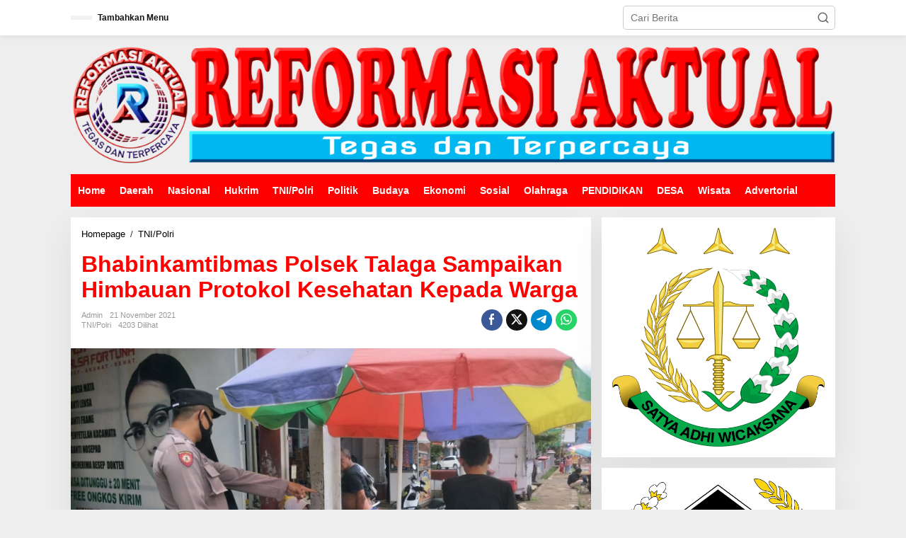

--- FILE ---
content_type: text/html; charset=UTF-8
request_url: https://reformasiaktual.com/2021/11/21/bhabinkamtibmas-polsek-talaga-sampaikan-himbauan-protokol-kesehatan-kepada-warga/
body_size: 21179
content:
<!DOCTYPE html><html lang="id" itemscope itemtype="https://schema.org/BlogPosting"><head itemscope="itemscope" itemtype="https://schema.org/WebSite"><meta charset="UTF-8"><meta name="viewport" content="width=device-width, initial-scale=1"><link rel="profile" href="http://gmpg.org/xfn/11"><meta name='robots' content='index, follow, max-image-preview:large, max-snippet:-1, max-video-preview:-1' /><title>Bhabinkamtibmas Polsek Talaga Sampaikan Himbauan Protokol Kesehatan Kepada Warga</title><meta name="description" content="&nbsp; Reformasiaktual.com//Majalengka-Sebagai bentuk kepedulian terhadap masyarakat dalam upaya mencegah penularan atau penyebaran dari wabah virus" /><link rel="canonical" href="https://reformasiaktual.com/2021/11/21/bhabinkamtibmas-polsek-talaga-sampaikan-himbauan-protokol-kesehatan-kepada-warga/" /><meta property="og:locale" content="id_ID" /><meta property="og:type" content="article" /><meta property="og:title" content="Bhabinkamtibmas Polsek Talaga Sampaikan Himbauan Protokol Kesehatan Kepada Warga" /><meta property="og:description" content="&nbsp; Reformasiaktual.com//Majalengka-Sebagai bentuk kepedulian terhadap masyarakat dalam upaya mencegah penularan atau penyebaran dari wabah virus" /><meta property="og:url" content="https://reformasiaktual.com/2021/11/21/bhabinkamtibmas-polsek-talaga-sampaikan-himbauan-protokol-kesehatan-kepada-warga/" /><meta property="og:site_name" content="Reformasi Aktual" /><meta property="article:published_time" content="2021-11-21T00:14:33+00:00" /><meta property="og:image" content="https://reformasiaktual.com/wp-content/uploads/2021/11/IMG-20211121-WA0025.jpg" /><meta property="og:image:width" content="1599" /><meta property="og:image:height" content="899" /><meta property="og:image:type" content="image/jpeg" /><meta name="author" content="admin" /><meta name="twitter:card" content="summary_large_image" /><meta name="twitter:label1" content="Ditulis oleh" /><meta name="twitter:data1" content="admin" /><meta name="twitter:label2" content="Estimasi waktu membaca" /><meta name="twitter:data2" content="1 menit" /> <script type="application/ld+json" class="yoast-schema-graph">{"@context":"https://schema.org","@graph":[{"@type":"Article","@id":"https://reformasiaktual.com/2021/11/21/bhabinkamtibmas-polsek-talaga-sampaikan-himbauan-protokol-kesehatan-kepada-warga/#article","isPartOf":{"@id":"https://reformasiaktual.com/2021/11/21/bhabinkamtibmas-polsek-talaga-sampaikan-himbauan-protokol-kesehatan-kepada-warga/"},"author":{"name":"admin","@id":"https://reformasiaktual.com/#/schema/person/792c6dd6c84224892a4477f7a5ef4e10"},"headline":"Bhabinkamtibmas Polsek Talaga Sampaikan Himbauan Protokol Kesehatan Kepada Warga","datePublished":"2021-11-21T00:14:33+00:00","mainEntityOfPage":{"@id":"https://reformasiaktual.com/2021/11/21/bhabinkamtibmas-polsek-talaga-sampaikan-himbauan-protokol-kesehatan-kepada-warga/"},"wordCount":208,"commentCount":0,"publisher":{"@id":"https://reformasiaktual.com/#/schema/person/792c6dd6c84224892a4477f7a5ef4e10"},"image":{"@id":"https://reformasiaktual.com/2021/11/21/bhabinkamtibmas-polsek-talaga-sampaikan-himbauan-protokol-kesehatan-kepada-warga/#primaryimage"},"thumbnailUrl":"https://reformasiaktual.com/wp-content/uploads/2021/11/IMG-20211121-WA0025.jpg","keywords":["Polres Majalengka"],"articleSection":["TNI/Polri"],"inLanguage":"id","potentialAction":[{"@type":"CommentAction","name":"Comment","target":["https://reformasiaktual.com/2021/11/21/bhabinkamtibmas-polsek-talaga-sampaikan-himbauan-protokol-kesehatan-kepada-warga/#respond"]}]},{"@type":"WebPage","@id":"https://reformasiaktual.com/2021/11/21/bhabinkamtibmas-polsek-talaga-sampaikan-himbauan-protokol-kesehatan-kepada-warga/","url":"https://reformasiaktual.com/2021/11/21/bhabinkamtibmas-polsek-talaga-sampaikan-himbauan-protokol-kesehatan-kepada-warga/","name":"Bhabinkamtibmas Polsek Talaga Sampaikan Himbauan Protokol Kesehatan Kepada Warga","isPartOf":{"@id":"https://reformasiaktual.com/#website"},"primaryImageOfPage":{"@id":"https://reformasiaktual.com/2021/11/21/bhabinkamtibmas-polsek-talaga-sampaikan-himbauan-protokol-kesehatan-kepada-warga/#primaryimage"},"image":{"@id":"https://reformasiaktual.com/2021/11/21/bhabinkamtibmas-polsek-talaga-sampaikan-himbauan-protokol-kesehatan-kepada-warga/#primaryimage"},"thumbnailUrl":"https://reformasiaktual.com/wp-content/uploads/2021/11/IMG-20211121-WA0025.jpg","datePublished":"2021-11-21T00:14:33+00:00","description":"&nbsp; Reformasiaktual.com//Majalengka-Sebagai bentuk kepedulian terhadap masyarakat dalam upaya mencegah penularan atau penyebaran dari wabah virus","breadcrumb":{"@id":"https://reformasiaktual.com/2021/11/21/bhabinkamtibmas-polsek-talaga-sampaikan-himbauan-protokol-kesehatan-kepada-warga/#breadcrumb"},"inLanguage":"id","potentialAction":[{"@type":"ReadAction","target":["https://reformasiaktual.com/2021/11/21/bhabinkamtibmas-polsek-talaga-sampaikan-himbauan-protokol-kesehatan-kepada-warga/"]}]},{"@type":"ImageObject","inLanguage":"id","@id":"https://reformasiaktual.com/2021/11/21/bhabinkamtibmas-polsek-talaga-sampaikan-himbauan-protokol-kesehatan-kepada-warga/#primaryimage","url":"https://reformasiaktual.com/wp-content/uploads/2021/11/IMG-20211121-WA0025.jpg","contentUrl":"https://reformasiaktual.com/wp-content/uploads/2021/11/IMG-20211121-WA0025.jpg","width":1599,"height":899},{"@type":"BreadcrumbList","@id":"https://reformasiaktual.com/2021/11/21/bhabinkamtibmas-polsek-talaga-sampaikan-himbauan-protokol-kesehatan-kepada-warga/#breadcrumb","itemListElement":[{"@type":"ListItem","position":1,"name":"Home","item":"https://reformasiaktual.com/"},{"@type":"ListItem","position":2,"name":"Bhabinkamtibmas Polsek Talaga Sampaikan Himbauan Protokol Kesehatan Kepada Warga"}]},{"@type":"WebSite","@id":"https://reformasiaktual.com/#website","url":"https://reformasiaktual.com/","name":"ReformasiAktual","description":"Tegas &amp; Terpercaya","publisher":{"@id":"https://reformasiaktual.com/#/schema/person/792c6dd6c84224892a4477f7a5ef4e10"},"alternateName":"Reformasi","potentialAction":[{"@type":"SearchAction","target":{"@type":"EntryPoint","urlTemplate":"https://reformasiaktual.com/?s={search_term_string}"},"query-input":{"@type":"PropertyValueSpecification","valueRequired":true,"valueName":"search_term_string"}}],"inLanguage":"id"},{"@type":["Person","Organization"],"@id":"https://reformasiaktual.com/#/schema/person/792c6dd6c84224892a4477f7a5ef4e10","name":"admin","logo":{"@id":"https://reformasiaktual.com/#/schema/person/image/"},"sameAs":["https://reformasiaktual.com"],"url":"https://reformasiaktual.com/author/reformasi/"}]}</script> <link rel='dns-prefetch' href='//www.googletagmanager.com' /><link rel='dns-prefetch' href='//fonts.googleapis.com' /><link rel='dns-prefetch' href='//pagead2.googlesyndication.com' /><link rel="alternate" type="application/rss+xml" title="Reformasi Aktual &raquo; Feed" href="https://reformasiaktual.com/feed/" /><link rel="alternate" type="application/rss+xml" title="Reformasi Aktual &raquo; Umpan Komentar" href="https://reformasiaktual.com/comments/feed/" /><link rel="alternate" type="application/rss+xml" title="Reformasi Aktual &raquo; Bhabinkamtibmas Polsek Talaga Sampaikan Himbauan Protokol Kesehatan Kepada Warga Umpan Komentar" href="https://reformasiaktual.com/2021/11/21/bhabinkamtibmas-polsek-talaga-sampaikan-himbauan-protokol-kesehatan-kepada-warga/feed/" /><link rel="alternate" title="oEmbed (JSON)" type="application/json+oembed" href="https://reformasiaktual.com/wp-json/oembed/1.0/embed?url=https%3A%2F%2Freformasiaktual.com%2F2021%2F11%2F21%2Fbhabinkamtibmas-polsek-talaga-sampaikan-himbauan-protokol-kesehatan-kepada-warga%2F" /><link rel="alternate" title="oEmbed (XML)" type="text/xml+oembed" href="https://reformasiaktual.com/wp-json/oembed/1.0/embed?url=https%3A%2F%2Freformasiaktual.com%2F2021%2F11%2F21%2Fbhabinkamtibmas-polsek-talaga-sampaikan-himbauan-protokol-kesehatan-kepada-warga%2F&#038;format=xml" /><style id='wp-img-auto-sizes-contain-inline-css' type='text/css'>img:is([sizes=auto i],[sizes^="auto," i]){contain-intrinsic-size:3000px 1500px}
/*# sourceURL=wp-img-auto-sizes-contain-inline-css */</style><link data-optimized="2" rel="stylesheet" href="https://reformasiaktual.com/wp-content/litespeed/css/dc98a19bde604bd154e059c20129ce69.css?ver=a4f4c" /><style id='global-styles-inline-css' type='text/css'>:root{--wp--preset--aspect-ratio--square: 1;--wp--preset--aspect-ratio--4-3: 4/3;--wp--preset--aspect-ratio--3-4: 3/4;--wp--preset--aspect-ratio--3-2: 3/2;--wp--preset--aspect-ratio--2-3: 2/3;--wp--preset--aspect-ratio--16-9: 16/9;--wp--preset--aspect-ratio--9-16: 9/16;--wp--preset--color--black: #000000;--wp--preset--color--cyan-bluish-gray: #abb8c3;--wp--preset--color--white: #ffffff;--wp--preset--color--pale-pink: #f78da7;--wp--preset--color--vivid-red: #cf2e2e;--wp--preset--color--luminous-vivid-orange: #ff6900;--wp--preset--color--luminous-vivid-amber: #fcb900;--wp--preset--color--light-green-cyan: #7bdcb5;--wp--preset--color--vivid-green-cyan: #00d084;--wp--preset--color--pale-cyan-blue: #8ed1fc;--wp--preset--color--vivid-cyan-blue: #0693e3;--wp--preset--color--vivid-purple: #9b51e0;--wp--preset--gradient--vivid-cyan-blue-to-vivid-purple: linear-gradient(135deg,rgb(6,147,227) 0%,rgb(155,81,224) 100%);--wp--preset--gradient--light-green-cyan-to-vivid-green-cyan: linear-gradient(135deg,rgb(122,220,180) 0%,rgb(0,208,130) 100%);--wp--preset--gradient--luminous-vivid-amber-to-luminous-vivid-orange: linear-gradient(135deg,rgb(252,185,0) 0%,rgb(255,105,0) 100%);--wp--preset--gradient--luminous-vivid-orange-to-vivid-red: linear-gradient(135deg,rgb(255,105,0) 0%,rgb(207,46,46) 100%);--wp--preset--gradient--very-light-gray-to-cyan-bluish-gray: linear-gradient(135deg,rgb(238,238,238) 0%,rgb(169,184,195) 100%);--wp--preset--gradient--cool-to-warm-spectrum: linear-gradient(135deg,rgb(74,234,220) 0%,rgb(151,120,209) 20%,rgb(207,42,186) 40%,rgb(238,44,130) 60%,rgb(251,105,98) 80%,rgb(254,248,76) 100%);--wp--preset--gradient--blush-light-purple: linear-gradient(135deg,rgb(255,206,236) 0%,rgb(152,150,240) 100%);--wp--preset--gradient--blush-bordeaux: linear-gradient(135deg,rgb(254,205,165) 0%,rgb(254,45,45) 50%,rgb(107,0,62) 100%);--wp--preset--gradient--luminous-dusk: linear-gradient(135deg,rgb(255,203,112) 0%,rgb(199,81,192) 50%,rgb(65,88,208) 100%);--wp--preset--gradient--pale-ocean: linear-gradient(135deg,rgb(255,245,203) 0%,rgb(182,227,212) 50%,rgb(51,167,181) 100%);--wp--preset--gradient--electric-grass: linear-gradient(135deg,rgb(202,248,128) 0%,rgb(113,206,126) 100%);--wp--preset--gradient--midnight: linear-gradient(135deg,rgb(2,3,129) 0%,rgb(40,116,252) 100%);--wp--preset--font-size--small: 13px;--wp--preset--font-size--medium: 20px;--wp--preset--font-size--large: 36px;--wp--preset--font-size--x-large: 42px;--wp--preset--spacing--20: 0.44rem;--wp--preset--spacing--30: 0.67rem;--wp--preset--spacing--40: 1rem;--wp--preset--spacing--50: 1.5rem;--wp--preset--spacing--60: 2.25rem;--wp--preset--spacing--70: 3.38rem;--wp--preset--spacing--80: 5.06rem;--wp--preset--shadow--natural: 6px 6px 9px rgba(0, 0, 0, 0.2);--wp--preset--shadow--deep: 12px 12px 50px rgba(0, 0, 0, 0.4);--wp--preset--shadow--sharp: 6px 6px 0px rgba(0, 0, 0, 0.2);--wp--preset--shadow--outlined: 6px 6px 0px -3px rgb(255, 255, 255), 6px 6px rgb(0, 0, 0);--wp--preset--shadow--crisp: 6px 6px 0px rgb(0, 0, 0);}:where(.is-layout-flex){gap: 0.5em;}:where(.is-layout-grid){gap: 0.5em;}body .is-layout-flex{display: flex;}.is-layout-flex{flex-wrap: wrap;align-items: center;}.is-layout-flex > :is(*, div){margin: 0;}body .is-layout-grid{display: grid;}.is-layout-grid > :is(*, div){margin: 0;}:where(.wp-block-columns.is-layout-flex){gap: 2em;}:where(.wp-block-columns.is-layout-grid){gap: 2em;}:where(.wp-block-post-template.is-layout-flex){gap: 1.25em;}:where(.wp-block-post-template.is-layout-grid){gap: 1.25em;}.has-black-color{color: var(--wp--preset--color--black) !important;}.has-cyan-bluish-gray-color{color: var(--wp--preset--color--cyan-bluish-gray) !important;}.has-white-color{color: var(--wp--preset--color--white) !important;}.has-pale-pink-color{color: var(--wp--preset--color--pale-pink) !important;}.has-vivid-red-color{color: var(--wp--preset--color--vivid-red) !important;}.has-luminous-vivid-orange-color{color: var(--wp--preset--color--luminous-vivid-orange) !important;}.has-luminous-vivid-amber-color{color: var(--wp--preset--color--luminous-vivid-amber) !important;}.has-light-green-cyan-color{color: var(--wp--preset--color--light-green-cyan) !important;}.has-vivid-green-cyan-color{color: var(--wp--preset--color--vivid-green-cyan) !important;}.has-pale-cyan-blue-color{color: var(--wp--preset--color--pale-cyan-blue) !important;}.has-vivid-cyan-blue-color{color: var(--wp--preset--color--vivid-cyan-blue) !important;}.has-vivid-purple-color{color: var(--wp--preset--color--vivid-purple) !important;}.has-black-background-color{background-color: var(--wp--preset--color--black) !important;}.has-cyan-bluish-gray-background-color{background-color: var(--wp--preset--color--cyan-bluish-gray) !important;}.has-white-background-color{background-color: var(--wp--preset--color--white) !important;}.has-pale-pink-background-color{background-color: var(--wp--preset--color--pale-pink) !important;}.has-vivid-red-background-color{background-color: var(--wp--preset--color--vivid-red) !important;}.has-luminous-vivid-orange-background-color{background-color: var(--wp--preset--color--luminous-vivid-orange) !important;}.has-luminous-vivid-amber-background-color{background-color: var(--wp--preset--color--luminous-vivid-amber) !important;}.has-light-green-cyan-background-color{background-color: var(--wp--preset--color--light-green-cyan) !important;}.has-vivid-green-cyan-background-color{background-color: var(--wp--preset--color--vivid-green-cyan) !important;}.has-pale-cyan-blue-background-color{background-color: var(--wp--preset--color--pale-cyan-blue) !important;}.has-vivid-cyan-blue-background-color{background-color: var(--wp--preset--color--vivid-cyan-blue) !important;}.has-vivid-purple-background-color{background-color: var(--wp--preset--color--vivid-purple) !important;}.has-black-border-color{border-color: var(--wp--preset--color--black) !important;}.has-cyan-bluish-gray-border-color{border-color: var(--wp--preset--color--cyan-bluish-gray) !important;}.has-white-border-color{border-color: var(--wp--preset--color--white) !important;}.has-pale-pink-border-color{border-color: var(--wp--preset--color--pale-pink) !important;}.has-vivid-red-border-color{border-color: var(--wp--preset--color--vivid-red) !important;}.has-luminous-vivid-orange-border-color{border-color: var(--wp--preset--color--luminous-vivid-orange) !important;}.has-luminous-vivid-amber-border-color{border-color: var(--wp--preset--color--luminous-vivid-amber) !important;}.has-light-green-cyan-border-color{border-color: var(--wp--preset--color--light-green-cyan) !important;}.has-vivid-green-cyan-border-color{border-color: var(--wp--preset--color--vivid-green-cyan) !important;}.has-pale-cyan-blue-border-color{border-color: var(--wp--preset--color--pale-cyan-blue) !important;}.has-vivid-cyan-blue-border-color{border-color: var(--wp--preset--color--vivid-cyan-blue) !important;}.has-vivid-purple-border-color{border-color: var(--wp--preset--color--vivid-purple) !important;}.has-vivid-cyan-blue-to-vivid-purple-gradient-background{background: var(--wp--preset--gradient--vivid-cyan-blue-to-vivid-purple) !important;}.has-light-green-cyan-to-vivid-green-cyan-gradient-background{background: var(--wp--preset--gradient--light-green-cyan-to-vivid-green-cyan) !important;}.has-luminous-vivid-amber-to-luminous-vivid-orange-gradient-background{background: var(--wp--preset--gradient--luminous-vivid-amber-to-luminous-vivid-orange) !important;}.has-luminous-vivid-orange-to-vivid-red-gradient-background{background: var(--wp--preset--gradient--luminous-vivid-orange-to-vivid-red) !important;}.has-very-light-gray-to-cyan-bluish-gray-gradient-background{background: var(--wp--preset--gradient--very-light-gray-to-cyan-bluish-gray) !important;}.has-cool-to-warm-spectrum-gradient-background{background: var(--wp--preset--gradient--cool-to-warm-spectrum) !important;}.has-blush-light-purple-gradient-background{background: var(--wp--preset--gradient--blush-light-purple) !important;}.has-blush-bordeaux-gradient-background{background: var(--wp--preset--gradient--blush-bordeaux) !important;}.has-luminous-dusk-gradient-background{background: var(--wp--preset--gradient--luminous-dusk) !important;}.has-pale-ocean-gradient-background{background: var(--wp--preset--gradient--pale-ocean) !important;}.has-electric-grass-gradient-background{background: var(--wp--preset--gradient--electric-grass) !important;}.has-midnight-gradient-background{background: var(--wp--preset--gradient--midnight) !important;}.has-small-font-size{font-size: var(--wp--preset--font-size--small) !important;}.has-medium-font-size{font-size: var(--wp--preset--font-size--medium) !important;}.has-large-font-size{font-size: var(--wp--preset--font-size--large) !important;}.has-x-large-font-size{font-size: var(--wp--preset--font-size--x-large) !important;}
/*# sourceURL=global-styles-inline-css */</style><style id='classic-theme-styles-inline-css' type='text/css'>/*! This file is auto-generated */
.wp-block-button__link{color:#fff;background-color:#32373c;border-radius:9999px;box-shadow:none;text-decoration:none;padding:calc(.667em + 2px) calc(1.333em + 2px);font-size:1.125em}.wp-block-file__button{background:#32373c;color:#fff;text-decoration:none}
/*# sourceURL=/wp-includes/css/classic-themes.min.css */</style><style id='newkarma-style-inline-css' type='text/css'>body{color:#323233;font-family:"Open Sans","Helvetica", Arial;font-weight:500;font-size:14px;}h1.entry-title{color:#ff0000;}kbd,a.button,button,.button,button.button,input[type="button"],input[type="reset"],input[type="submit"],.tagcloud a,.tagcloud ul,.prevnextpost-links a .prevnextpost,.page-links .page-link-number,ul.page-numbers li span.page-numbers,.sidr,#navigationamp,.gmr_widget_content ul.gmr-tabs,.index-page-numbers,.cat-links-bg{background-color:#ff0000;}blockquote,a.button,button,.button,button.button,input[type="button"],input[type="reset"],input[type="submit"],.gmr-theme div.sharedaddy h3.sd-title:before,.gmr_widget_content ul.gmr-tabs li a,.bypostauthor > .comment-body{border-color:#ff0000;}.gmr-meta-topic a,.newkarma-rp-widget .rp-number,.gmr-owl-carousel .gmr-slide-topic a,.tab-comment-number{color:#fe8917;}.page-title span,h3.comment-reply-title,.widget-title span,.gmr_widget_content ul.gmr-tabs li a.js-tabs__title-active{border-color:#fe8917;}.gmr-menuwrap #primary-menu > li > a:hover,.gmr-menuwrap #primary-menu > li.page_item_has_children:hover > a,.gmr-menuwrap #primary-menu > li.menu-item-has-children:hover > a,.gmr-mainmenu #primary-menu > li:hover > a,.gmr-mainmenu #primary-menu > .current-menu-item > a,.gmr-mainmenu #primary-menu > .current-menu-ancestor > a,.gmr-mainmenu #primary-menu > .current_page_item > a,.gmr-mainmenu #primary-menu > .current_page_ancestor > a{box-shadow:inset 0px -5px 0px 0px#fe8917;}.tab-content .newkarma-rp-widget .rp-number,.owl-theme .owl-controls .owl-page.active span{background-color:#fe8917;}a{color:#000000;}a:hover,a:focus,a:active{color:#e54e2c;}.site-title a{color:#ff0000;}.site-description{color:#999999;}.gmr-menuwrap,.gmr-sticky .top-header.sticky-menu,.gmr-mainmenu #primary-menu .sub-menu,.gmr-mainmenu #primary-menu .children{background-color:#ff0000;}#gmr-responsive-menu,.gmr-mainmenu #primary-menu > li > a,.gmr-mainmenu #primary-menu .sub-menu a,.gmr-mainmenu #primary-menu .children a,.sidr ul li ul li a,.sidr ul li a,#navigationamp ul li ul li a,#navigationamp ul li a{color:#ffffff;}.gmr-mainmenu #primary-menu > li.menu-border > a span,.gmr-mainmenu #primary-menu > li.page_item_has_children > a:after,.gmr-mainmenu #primary-menu > li.menu-item-has-children > a:after,.gmr-mainmenu #primary-menu .sub-menu > li.page_item_has_children > a:after,.gmr-mainmenu #primary-menu .sub-menu > li.menu-item-has-children > a:after,.gmr-mainmenu #primary-menu .children > li.page_item_has_children > a:after,.gmr-mainmenu #primary-menu .children > li.menu-item-has-children > a:after{border-color:#ffffff;}#gmr-responsive-menu:hover,.gmr-mainmenu #primary-menu > li:hover > a,.gmr-mainmenu #primary-menu .current-menu-item > a,.gmr-mainmenu #primary-menu .current-menu-ancestor > a,.gmr-mainmenu #primary-menu .current_page_item > a,.gmr-mainmenu #primary-menu .current_page_ancestor > a,.sidr ul li ul li a:hover,.sidr ul li a:hover{color:#ffffff;}.gmr-mainmenu #primary-menu > li.menu-border:hover > a span,.gmr-mainmenu #primary-menu > li.menu-border.current-menu-item > a span,.gmr-mainmenu #primary-menu > li.menu-border.current-menu-ancestor > a span,.gmr-mainmenu #primary-menu > li.menu-border.current_page_item > a span,.gmr-mainmenu #primary-menu > li.menu-border.current_page_ancestor > a span,.gmr-mainmenu #primary-menu > li.page_item_has_children:hover > a:after,.gmr-mainmenu #primary-menu > li.menu-item-has-children:hover > a:after{border-color:#ffffff;}.gmr-mainmenu #primary-menu > li:hover > a,.gmr-mainmenu #primary-menu .current-menu-item > a,.gmr-mainmenu #primary-menu .current-menu-ancestor > a,.gmr-mainmenu #primary-menu .current_page_item > a,.gmr-mainmenu #primary-menu .current_page_ancestor > a{background-color:#ff0000;}.gmr-secondmenuwrap,.gmr-secondmenu #primary-menu .sub-menu,.gmr-secondmenu #primary-menu .children{background-color:#ffffff;}.gmr-secondmenu #primary-menu > li > a,.gmr-secondmenu #primary-menu .sub-menu a,.gmr-secondmenu #primary-menu .children a{color:#444444;}.gmr-secondmenu #primary-menu > li.page_item_has_children > a:after,.gmr-secondmenu #primary-menu > li.menu-item-has-children > a:after,.gmr-secondmenu #primary-menu .sub-menu > li.page_item_has_children > a:after,.gmr-secondmenu #primary-menu .sub-menu > li.menu-item-has-children > a:after,.gmr-secondmenu #primary-menu .children > li.page_item_has_children > a:after,.gmr-secondmenu #primary-menu .children > li.menu-item-has-children > a:after{border-color:#444444;}.gmr-topnavwrap{background-color:#ffffff;}#gmr-topnavresponsive-menu svg,.gmr-topnavmenu #primary-menu > li > a,.gmr-top-date,.search-trigger .gmr-icon{color:#111111;}.gmr-topnavmenu #primary-menu > li.menu-border > a span,.gmr-topnavmenu #primary-menu > li.page_item_has_children > a:after,.gmr-topnavmenu #primary-menu > li.menu-item-has-children > a:after,.gmr-topnavmenu #primary-menu .sub-menu > li.page_item_has_children > a:after,.gmr-topnavmenu #primary-menu .sub-menu > li.menu-item-has-children > a:after,.gmr-topnavmenu #primary-menu .children > li.page_item_has_children > a:after,.gmr-topnavmenu #primary-menu .children > li.menu-item-has-children > a:after{border-color:#111111;}#gmr-topnavresponsive-menu:hover,.gmr-topnavmenu #primary-menu > li:hover > a,.gmr-topnavmenu #primary-menu .current-menu-item > a,.gmr-topnavmenu #primary-menu .current-menu-ancestor > a,.gmr-topnavmenu #primary-menu .current_page_item > a,.gmr-topnavmenu #primary-menu .current_page_ancestor > a,.gmr-social-icon ul > li > a:hover{color:#ff0000;}.gmr-topnavmenu #primary-menu > li.menu-border:hover > a span,.gmr-topnavmenu #primary-menu > li.menu-border.current-menu-item > a span,.gmr-topnavmenu #primary-menu > li.menu-border.current-menu-ancestor > a span,.gmr-topnavmenu #primary-menu > li.menu-border.current_page_item > a span,.gmr-topnavmenu #primary-menu > li.menu-border.current_page_ancestor > a span,.gmr-topnavmenu #primary-menu > li.page_item_has_children:hover > a:after,.gmr-topnavmenu #primary-menu > li.menu-item-has-children:hover > a:after{border-color:#ff0000;}.gmr-owl-carousel .gmr-slide-title a{color:#ffffff;}.gmr-owl-carousel .item:hover .gmr-slide-title a{color:#cccccc;}.site-main-single{background-color:#ffffff;}.gmr-related-infinite .view-more-button:hover{color:#ffffff;}.site-main-archive{background-color:#ffffff;}ul.page-numbers li span.page-numbers{color:#ffffff;}.site-main-archive,a.read-more{color:#323233;}.site-main-archive h2.entry-title a,.site-main-archive .gmr-ajax-text{color:#000000;}.site-main-archive .gmr-archive:hover h2.entry-title a{color:#e54e2c;}.gmr-focus-news.gmr-focus-gallery h2.entry-title a,.item .gmr-slide-title a,.newkarma-rp-widget .gmr-rp-bigthumbnail .gmr-rp-bigthumb-content .title-bigthumb{color:#ffffff;}.gmr-focus-news.gmr-focus-gallery:hover h2.entry-title a,.item:hover .gmr-slide-title a,.newkarma-rp-widget .gmr-rp-bigthumbnail:hover .gmr-rp-bigthumb-content .title-bigthumb{color:#ffff00;}h1,h2,h3,h4,h5,h6,.heading-font,.menu,.rp-title,.rsswidget,.gmr-metacontent,.gmr-metacontent-single,.gmr-ajax-text,.view-more-button,ul.single-social-icon li.social-text,.page-links,.gmr-top-date,ul.page-numbers li{font-family:"Quicksand","Helvetica", Arial;}.entry-content-single{font-size:16px;}h1{font-size:30px;}h2{font-size:26px;}h3{font-size:24px;}h4{font-size:22px;}h5{font-size:20px;}h6{font-size:18px;}.site-footer{background-color:#dd3333;color:#ffffff;}ul.footer-social-icon li a{color:#ffffff;}ul.footer-social-icon li a,.footer-content{border-color:#ffffff;}ul.footer-social-icon li a:hover{color:#eeee22;border-color:#eeee22;}.site-footer a{color:#ffffff;}.site-footer a:hover{color:#eeee22;}
/*# sourceURL=newkarma-style-inline-css */</style>
 <script type="litespeed/javascript" data-src="https://www.googletagmanager.com/gtag/js?id=G-T2DVXB4TC2" id="google_gtagjs-js"></script> <script id="google_gtagjs-js-after" type="litespeed/javascript">window.dataLayer=window.dataLayer||[];function gtag(){dataLayer.push(arguments)}
gtag("set","linker",{"domains":["reformasiaktual.com"]});gtag("js",new Date());gtag("set","developer_id.dZTNiMT",!0);gtag("config","G-T2DVXB4TC2")</script> <meta property="og:image" content="https://reformasiaktual.com/wp-content/uploads/2021/11/IMG-20211121-WA0025.jpg"><meta property="og:image:secure_url" content="https://reformasiaktual.com/wp-content/uploads/2021/11/IMG-20211121-WA0025.jpg"><meta property="og:image:width" content="1599"><meta property="og:image:height" content="899"><meta property="og:image:alt" content="IMG-20211121-WA0025"><meta property="og:image:type" content="image/jpeg"><meta property="og:description" content="&nbsp; Reformasiaktual.com//Majalengka-Sebagai bentuk kepedulian terhadap masyarakat dalam upaya mencegah penularan atau penyebaran dari wabah virus Covid-19 yang kini sedang mewabah, patroli Polsek Talaga Polres Majalengka turun langsung ke masyarakat untuk menghimbau warga agar menggunakan masker. Minggu (21/11/2021). Kegiatan tersebut merupakan upaya Polsek Talaga untuk menyadarkan masyarakat yang ada di wilayah Kecamatan Talaga bahwa pentingnya menjaga..."><meta property="og:type" content="article"><meta property="og:locale" content="id"><meta property="og:site_name" content="Reformasi Aktual"><meta property="og:title" content="Bhabinkamtibmas Polsek Talaga Sampaikan Himbauan Protokol Kesehatan Kepada Warga"><meta property="og:url" content="https://reformasiaktual.com/2021/11/21/bhabinkamtibmas-polsek-talaga-sampaikan-himbauan-protokol-kesehatan-kepada-warga/"><meta property="og:updated_time" content="2021-11-21T07:14:33+07:00"><meta property="article:tag" content="Polres Majalengka"><meta property="article:published_time" content="2021-11-21T00:14:33+00:00"><meta property="article:modified_time" content="2021-11-21T00:14:33+00:00"><meta property="article:section" content="TNI/Polri"><meta property="article:author:username" content="admin"><meta property="twitter:partner" content="ogwp"><meta property="twitter:card" content="summary_large_image"><meta property="twitter:image" content="https://reformasiaktual.com/wp-content/uploads/2021/11/IMG-20211121-WA0025.jpg"><meta property="twitter:image:alt" content="IMG-20211121-WA0025"><meta property="twitter:title" content="Bhabinkamtibmas Polsek Talaga Sampaikan Himbauan Protokol Kesehatan Kepada Warga"><meta property="twitter:description" content="&nbsp; Reformasiaktual.com//Majalengka-Sebagai bentuk kepedulian terhadap masyarakat dalam upaya mencegah penularan atau penyebaran dari wabah virus Covid-19 yang kini sedang mewabah, patroli..."><meta property="twitter:url" content="https://reformasiaktual.com/2021/11/21/bhabinkamtibmas-polsek-talaga-sampaikan-himbauan-protokol-kesehatan-kepada-warga/"><meta property="twitter:label1" content="Reading time"><meta property="twitter:data1" content="1 minute"><meta itemprop="image" content="https://reformasiaktual.com/wp-content/uploads/2021/11/IMG-20211121-WA0025.jpg"><meta itemprop="name" content="Bhabinkamtibmas Polsek Talaga Sampaikan Himbauan Protokol Kesehatan Kepada Warga"><meta itemprop="description" content="&nbsp; Reformasiaktual.com//Majalengka-Sebagai bentuk kepedulian terhadap masyarakat dalam upaya mencegah penularan atau penyebaran dari wabah virus Covid-19 yang kini sedang mewabah, patroli Polsek Talaga Polres Majalengka turun langsung ke masyarakat untuk menghimbau warga agar menggunakan masker. Minggu (21/11/2021). Kegiatan tersebut merupakan upaya Polsek Talaga untuk menyadarkan masyarakat yang ada di wilayah Kecamatan Talaga bahwa pentingnya menjaga..."><meta itemprop="datePublished" content="2021-11-21"><meta itemprop="dateModified" content="2021-11-21T00:14:33+00:00"><meta property="profile:username" content="admin"><link rel="https://api.w.org/" href="https://reformasiaktual.com/wp-json/" /><link rel="alternate" title="JSON" type="application/json" href="https://reformasiaktual.com/wp-json/wp/v2/posts/2461" /><link rel="EditURI" type="application/rsd+xml" title="RSD" href="https://reformasiaktual.com/xmlrpc.php?rsd" /><meta name="generator" content="WordPress 6.9" /><link rel='shortlink' href='https://reformasiaktual.com/?p=2461' /><meta name="generator" content="Site Kit by Google 1.170.0" /><link rel="pingback" href="https://reformasiaktual.com/xmlrpc.php"><meta name="google-adsense-platform-account" content="ca-host-pub-2644536267352236"><meta name="google-adsense-platform-domain" content="sitekit.withgoogle.com"> <script type="litespeed/javascript" data-src="https://pagead2.googlesyndication.com/pagead/js/adsbygoogle.js?client=ca-pub-7096704826225755&amp;host=ca-host-pub-2644536267352236" crossorigin="anonymous"></script> <link rel="icon" href="https://reformasiaktual.com/wp-content/uploads/2023/05/cropped-Logo-reformasi-aktual-60x60.png" sizes="32x32" /><link rel="icon" href="https://reformasiaktual.com/wp-content/uploads/2023/05/cropped-Logo-reformasi-aktual.png" sizes="192x192" /><link rel="apple-touch-icon" href="https://reformasiaktual.com/wp-content/uploads/2023/05/cropped-Logo-reformasi-aktual.png" /><meta name="msapplication-TileImage" content="https://reformasiaktual.com/wp-content/uploads/2023/05/cropped-Logo-reformasi-aktual.png" /></head><body class="wp-singular post-template-default single single-post postid-2461 single-format-standard wp-theme-newkarma gmr-theme gmr-sticky group-blog" itemscope="itemscope" itemtype="https://schema.org/WebPage"><a class="skip-link screen-reader-text" href="#main">Lewati ke konten</a><div class="gmr-topnavwrap clearfix"><div class="container-topnav"><div class="list-flex"><div class="row-flex gmr-table-date">
<span class="gmr-top-date" data-lang="id"></span></div><div class="row-flex gmr-table-menu">
<a id="gmr-topnavresponsive-menu" href="#menus" title="Menus" rel="nofollow"><svg xmlns="http://www.w3.org/2000/svg" xmlns:xlink="http://www.w3.org/1999/xlink" aria-hidden="true" role="img" width="1em" height="1em" preserveAspectRatio="xMidYMid meet" viewBox="0 0 24 24"><path d="M4 6h16v2H4zm0 5h16v2H4zm0 5h16v2H4z" fill="currentColor"/></svg></a><div class="close-topnavmenu-wrap"><a id="close-topnavmenu-button" rel="nofollow" href="#"><svg xmlns="http://www.w3.org/2000/svg" xmlns:xlink="http://www.w3.org/1999/xlink" aria-hidden="true" role="img" width="1em" height="1em" preserveAspectRatio="xMidYMid meet" viewBox="0 0 1024 1024"><path d="M685.4 354.8c0-4.4-3.6-8-8-8l-66 .3L512 465.6l-99.3-118.4l-66.1-.3c-4.4 0-8 3.5-8 8c0 1.9.7 3.7 1.9 5.2l130.1 155L340.5 670a8.32 8.32 0 0 0-1.9 5.2c0 4.4 3.6 8 8 8l66.1-.3L512 564.4l99.3 118.4l66 .3c4.4 0 8-3.5 8-8c0-1.9-.7-3.7-1.9-5.2L553.5 515l130.1-155c1.2-1.4 1.8-3.3 1.8-5.2z" fill="currentColor"/><path d="M512 65C264.6 65 64 265.6 64 513s200.6 448 448 448s448-200.6 448-448S759.4 65 512 65zm0 820c-205.4 0-372-166.6-372-372s166.6-372 372-372s372 166.6 372 372s-166.6 372-372 372z" fill="currentColor"/></svg></a></div><nav id="site-navigation" class="gmr-topnavmenu pull-right" role="navigation" itemscope="itemscope" itemtype="https://schema.org/SiteNavigationElement"><ul id="primary-menu"><li><a href="https://reformasiaktual.com/wp-admin/nav-menus.php" style="border: none !important;">Tambahkan Menu</a></li></ul></nav></div><div class="row-flex gmr-menu-mobile-wrap text-center"><div class="only-mobile gmr-mobilelogo"><div class="gmr-logo"><a href="https://reformasiaktual.com/" class="custom-logo-link" itemprop="url" title="Reformasi Aktual"><img data-lazyloaded="1" src="[data-uri]" width="2708" height="416" data-src="https://reformasiaktual.com/wp-content/uploads/2021/10/banner-ra-oke.png" alt="Reformasi Aktual" title="Reformasi Aktual" /></a></div></div></div><div class="row-flex gmr-table-search last-row"><div class="gmr-search-btn">
<a id="search-menu-button" class="topnav-button gmr-search-icon" href="#" rel="nofollow"><svg xmlns="http://www.w3.org/2000/svg" aria-hidden="true" role="img" width="1em" height="1em" preserveAspectRatio="xMidYMid meet" viewBox="0 0 24 24"><path fill="none" stroke="currentColor" stroke-linecap="round" stroke-width="2" d="m21 21l-4.486-4.494M19 10.5a8.5 8.5 0 1 1-17 0a8.5 8.5 0 0 1 17 0Z"/></svg></a><div id="search-dropdown-container" class="search-dropdown search"><form method="get" class="gmr-searchform searchform" action="https://reformasiaktual.com/">
<input type="text" name="s" id="s" placeholder="Cari Berita" /></form></div></div><div class="gmr-search"><form method="get" class="gmr-searchform searchform" action="https://reformasiaktual.com/">
<input type="text" name="s" id="s" placeholder="Cari Berita" />
<button type="submit" role="button" aria-label="Submit" class="gmr-search-submit"><svg xmlns="http://www.w3.org/2000/svg" xmlns:xlink="http://www.w3.org/1999/xlink" aria-hidden="true" role="img" width="1em" height="1em" preserveAspectRatio="xMidYMid meet" viewBox="0 0 24 24"><g fill="none" stroke="currentColor" stroke-width="2" stroke-linecap="round" stroke-linejoin="round"><circle cx="11" cy="11" r="8"/><path d="M21 21l-4.35-4.35"/></g></svg></button></form></div></div></div></div></div><div class="container"><div class="clearfix gmr-headwrapper"><div class="gmr-logo"><a href="https://reformasiaktual.com/" class="custom-logo-link" itemprop="url" title="Reformasi Aktual"><img data-lazyloaded="1" src="[data-uri]" width="2708" height="416" data-src="https://reformasiaktual.com/wp-content/uploads/2021/10/banner-ra-oke.png" alt="Reformasi Aktual" title="Reformasi Aktual" /></a></div></div></div><header id="masthead" class="site-header" role="banner" itemscope="itemscope" itemtype="https://schema.org/WPHeader"><div class="top-header"><div class="container"><div class="gmr-menuwrap clearfix"><nav id="site-navigation" class="gmr-mainmenu" role="navigation" itemscope="itemscope" itemtype="https://schema.org/SiteNavigationElement"><ul id="primary-menu" class="menu"><li id="menu-item-13" class="menu-item menu-item-type-custom menu-item-object-custom menu-item-home menu-item-13"><a href="https://reformasiaktual.com" itemprop="url"><span itemprop="name">Home</span></a></li><li id="menu-item-14" class="menu-item menu-item-type-taxonomy menu-item-object-category menu-item-14"><a href="https://reformasiaktual.com/category/daerah/" itemprop="url"><span itemprop="name">Daerah</span></a></li><li id="menu-item-15" class="menu-item menu-item-type-taxonomy menu-item-object-category menu-item-15"><a href="https://reformasiaktual.com/category/nasional/" itemprop="url"><span itemprop="name">Nasional</span></a></li><li id="menu-item-16" class="menu-item menu-item-type-taxonomy menu-item-object-category menu-item-16"><a href="https://reformasiaktual.com/category/hukrim/" itemprop="url"><span itemprop="name">Hukrim</span></a></li><li id="menu-item-36697" class="menu-item menu-item-type-taxonomy menu-item-object-category current-post-ancestor current-menu-parent current-post-parent menu-item-36697"><a href="https://reformasiaktual.com/category/tni-polri/" itemprop="url"><span itemprop="name">TNI/Polri</span></a></li><li id="menu-item-17" class="menu-item menu-item-type-taxonomy menu-item-object-category menu-item-17"><a href="https://reformasiaktual.com/category/politik/" itemprop="url"><span itemprop="name">Politik</span></a></li><li id="menu-item-20" class="menu-item menu-item-type-taxonomy menu-item-object-category menu-item-20"><a href="https://reformasiaktual.com/category/budaya/" itemprop="url"><span itemprop="name">Budaya</span></a></li><li id="menu-item-18" class="menu-item menu-item-type-taxonomy menu-item-object-category menu-item-18"><a href="https://reformasiaktual.com/category/ekonomi/" itemprop="url"><span itemprop="name">Ekonomi</span></a></li><li id="menu-item-19" class="menu-item menu-item-type-taxonomy menu-item-object-category menu-item-19"><a href="https://reformasiaktual.com/category/sosial/" itemprop="url"><span itemprop="name">Sosial</span></a></li><li id="menu-item-21" class="menu-item menu-item-type-taxonomy menu-item-object-category menu-item-21"><a href="https://reformasiaktual.com/category/olahraga/" itemprop="url"><span itemprop="name">Olahraga</span></a></li><li id="menu-item-36698" class="menu-item menu-item-type-taxonomy menu-item-object-category menu-item-36698"><a href="https://reformasiaktual.com/category/pendidikan/" itemprop="url"><span itemprop="name">PENDIDIKAN</span></a></li><li id="menu-item-36699" class="menu-item menu-item-type-taxonomy menu-item-object-category menu-item-36699"><a href="https://reformasiaktual.com/category/desa/" itemprop="url"><span itemprop="name">DESA</span></a></li><li id="menu-item-36700" class="menu-item menu-item-type-taxonomy menu-item-object-category menu-item-36700"><a href="https://reformasiaktual.com/category/wisata/" itemprop="url"><span itemprop="name">Wisata</span></a></li><li id="menu-item-36701" class="menu-item menu-item-type-taxonomy menu-item-object-category menu-item-36701"><a href="https://reformasiaktual.com/category/advertorial/" itemprop="url"><span itemprop="name">Advertorial</span></a></li></ul></nav></div></div></div></header><div class="site inner-wrap" id="site-container"><div id="content" class="gmr-content"><div class="container"><div class="row"><div id="primary" class="content-area col-md-content"><main id="main" class="site-main-single" role="main"><div class="gmr-list-table single-head-wrap"><div class="breadcrumbs" itemscope itemtype="https://schema.org/BreadcrumbList">
<span class="first-item" itemprop="itemListElement" itemscope itemtype="https://schema.org/ListItem">
<a itemscope itemtype="https://schema.org/WebPage" itemprop="item" itemid="https://reformasiaktual.com/" href="https://reformasiaktual.com/">
<span itemprop="name">Homepage</span>
</a>
<span itemprop="position" content="1"></span>
</span>
<span class="separator">/</span>
<span class="0-item" itemprop="itemListElement" itemscope itemtype="https://schema.org/ListItem">
<a itemscope itemtype="https://schema.org/WebPage" itemprop="item" itemid="https://reformasiaktual.com/category/tni-polri/" href="https://reformasiaktual.com/category/tni-polri/">
<span itemprop="name">TNI/Polri</span>
</a>
<span itemprop="position" content="2"></span>
</span>
<span class="last-item screen-reader-text" itemscope itemtype="https://schema.org/ListItem">
<span itemprop="name">Bhabinkamtibmas Polsek Talaga Sampaikan Himbauan Protokol Kesehatan Kepada Warga</span>
<span itemprop="position" content="3"></span>
</span></div></div><article id="post-2461" class="post-2461 post type-post status-publish format-standard has-post-thumbnail category-tni-polri tag-polres-majalengka" itemscope="itemscope" itemtype="https://schema.org/CreativeWork"><div class="site-main gmr-single hentry"><div class="gmr-box-content-single"><header class="entry-header"><h1 class="entry-title" itemprop="headline">Bhabinkamtibmas Polsek Talaga Sampaikan Himbauan Protokol Kesehatan Kepada Warga</h1><div class="gmr-aftertitle-wrap"><div class="gmr-metacontent-single"><div><span class="posted-on"><span class="entry-author vcard" itemprop="author" itemscope="itemscope" itemtype="https://schema.org/person"><a class="url fn n" href="https://reformasiaktual.com/author/reformasi/" title="Tautan ke: admin" itemprop="url"><span itemprop="name">admin</span></a></span></span><span class="posted-on"><time class="entry-date published updated" itemprop="dateModified" datetime="2021-11-21T07:14:33+07:00">21 November 2021</time></span></div><div><span class="cat-links"><a href="https://reformasiaktual.com/category/tni-polri/" rel="category tag">TNI/Polri</a></span><span class="view-single">4203 Dilihat</spans></div></div><div class="gmr-social-share-intop"><ul class="gmr-socialicon-share"><li class="facebook"><a href="https://www.facebook.com/sharer/sharer.php?u=https%3A%2F%2Freformasiaktual.com%2F2021%2F11%2F21%2Fbhabinkamtibmas-polsek-talaga-sampaikan-himbauan-protokol-kesehatan-kepada-warga%2F" class="gmr-share-facebook" rel="nofollow" title="Sebar ini"><svg xmlns="http://www.w3.org/2000/svg" aria-hidden="true" role="img" width="0.49em" height="1em" viewBox="0 0 486.037 1000"><path d="M124.074 1000V530.771H0V361.826h124.074V217.525C124.074 104.132 197.365 0 366.243 0C434.619 0 485.18 6.555 485.18 6.555l-3.984 157.766s-51.564-.502-107.833-.502c-60.9 0-70.657 28.065-70.657 74.646v123.361h183.331l-7.977 168.945H302.706V1000H124.074" fill="currentColor" /></svg></a></li><li class="twitter"><a href="https://twitter.com/intent/tweet?url=https%3A%2F%2Freformasiaktual.com%2F2021%2F11%2F21%2Fbhabinkamtibmas-polsek-talaga-sampaikan-himbauan-protokol-kesehatan-kepada-warga%2F&amp;text=Bhabinkamtibmas%20Polsek%20Talaga%20Sampaikan%20Himbauan%20Protokol%20Kesehatan%20Kepada%20Warga" class="gmr-share-twitter" rel="nofollow" title="Tweet ini"><svg xmlns="http://www.w3.org/2000/svg" aria-hidden="true" role="img" width="1em" height="1em" viewBox="0 0 24 24"><path fill="currentColor" d="M18.901 1.153h3.68l-8.04 9.19L24 22.846h-7.406l-5.8-7.584l-6.638 7.584H.474l8.6-9.83L0 1.154h7.594l5.243 6.932ZM17.61 20.644h2.039L6.486 3.24H4.298Z"></path></svg></a></li><li class="telegram"><a href="https://t.me/share/url?url=https%3A%2F%2Freformasiaktual.com%2F2021%2F11%2F21%2Fbhabinkamtibmas-polsek-talaga-sampaikan-himbauan-protokol-kesehatan-kepada-warga%2F&amp;text=Bhabinkamtibmas%20Polsek%20Talaga%20Sampaikan%20Himbauan%20Protokol%20Kesehatan%20Kepada%20Warga" target="_blank" rel="nofollow" title="Telegram Share"><svg xmlns="http://www.w3.org/2000/svg" aria-hidden="true" role="img" width="1em" height="1em" viewBox="0 0 48 48"><path d="M41.42 7.309s3.885-1.515 3.56 2.164c-.107 1.515-1.078 6.818-1.834 12.553l-2.59 16.99s-.216 2.489-2.159 2.922c-1.942.432-4.856-1.515-5.396-1.948c-.432-.325-8.094-5.195-10.792-7.575c-.756-.65-1.62-1.948.108-3.463L33.648 18.13c1.295-1.298 2.59-4.328-2.806-.649l-15.11 10.28s-1.727 1.083-4.964.109l-7.016-2.165s-2.59-1.623 1.835-3.246c10.793-5.086 24.068-10.28 35.831-15.15z" fill="currentColor" /></svg></a></li><li class="whatsapp"><a href="https://api.whatsapp.com/send?text=Bhabinkamtibmas%20Polsek%20Talaga%20Sampaikan%20Himbauan%20Protokol%20Kesehatan%20Kepada%20Warga https%3A%2F%2Freformasiaktual.com%2F2021%2F11%2F21%2Fbhabinkamtibmas-polsek-talaga-sampaikan-himbauan-protokol-kesehatan-kepada-warga%2F" class="gmr-share-whatsapp" rel="nofollow" title="Whatsapp"><svg xmlns="http://www.w3.org/2000/svg" aria-hidden="true" role="img" width="1em" height="1em" viewBox="0 0 24 24"><path d="M15.271 13.21a7.014 7.014 0 0 1 1.543.7l-.031-.018c.529.235.986.51 1.403.833l-.015-.011c.02.061.032.13.032.203l-.001.032v-.001c-.015.429-.11.832-.271 1.199l.008-.021c-.231.463-.616.82-1.087 1.01l-.014.005a3.624 3.624 0 0 1-1.576.411h-.006a8.342 8.342 0 0 1-2.988-.982l.043.022a8.9 8.9 0 0 1-2.636-1.829l-.001-.001a20.473 20.473 0 0 1-2.248-2.794l-.047-.074a5.38 5.38 0 0 1-1.1-2.995l-.001-.013v-.124a3.422 3.422 0 0 1 1.144-2.447l.003-.003a1.17 1.17 0 0 1 .805-.341h.001c.101.003.198.011.292.025l-.013-.002c.087.013.188.021.292.023h.003a.642.642 0 0 1 .414.102l-.002-.001c.107.118.189.261.238.418l.002.008q.124.31.512 1.364c.135.314.267.701.373 1.099l.014.063a1.573 1.573 0 0 1-.533.889l-.003.002q-.535.566-.535.72a.436.436 0 0 0 .081.234l-.001-.001a7.03 7.03 0 0 0 1.576 2.119l.005.005a9.89 9.89 0 0 0 2.282 1.54l.059.026a.681.681 0 0 0 .339.109h.002q.233 0 .838-.752t.804-.752zm-3.147 8.216h.022a9.438 9.438 0 0 0 3.814-.799l-.061.024c2.356-.994 4.193-2.831 5.163-5.124l.024-.063c.49-1.113.775-2.411.775-3.775s-.285-2.662-.799-3.837l.024.062c-.994-2.356-2.831-4.193-5.124-5.163l-.063-.024c-1.113-.49-2.411-.775-3.775-.775s-2.662.285-3.837.799l.062-.024c-2.356.994-4.193 2.831-5.163 5.124l-.024.063a9.483 9.483 0 0 0-.775 3.787a9.6 9.6 0 0 0 1.879 5.72l-.019-.026l-1.225 3.613l3.752-1.194a9.45 9.45 0 0 0 5.305 1.612h.047zm0-21.426h.033c1.628 0 3.176.342 4.575.959L16.659.93c2.825 1.197 5.028 3.4 6.196 6.149l.029.076c.588 1.337.93 2.896.93 4.535s-.342 3.198-.959 4.609l.029-.074c-1.197 2.825-3.4 5.028-6.149 6.196l-.076.029c-1.327.588-2.875.93-4.503.93h-.034h.002h-.053c-2.059 0-3.992-.541-5.664-1.488l.057.03L-.001 24l2.109-6.279a11.505 11.505 0 0 1-1.674-6.01c0-1.646.342-3.212.959-4.631l-.029.075C2.561 4.33 4.764 2.127 7.513.959L7.589.93A11.178 11.178 0 0 1 12.092 0h.033h-.002z" fill="currentColor" /></svg></a></li></ul></div></div></header></div><div class="gmr-featured-wrap"><figure class="gmr-attachment-img">
<img data-lazyloaded="1" src="[data-uri]" width="1599" height="899" data-src="https://reformasiaktual.com/wp-content/uploads/2021/11/IMG-20211121-WA0025.jpg.webp" class="attachment-post-thumbnail size-post-thumbnail wp-post-image" alt="" decoding="async" fetchpriority="high" data-srcset="https://reformasiaktual.com/wp-content/uploads/2021/11/IMG-20211121-WA0025.jpg.webp 1599w, https://reformasiaktual.com/wp-content/uploads/2021/11/IMG-20211121-WA0025-400x225.jpg.webp 400w, https://reformasiaktual.com/wp-content/uploads/2021/11/IMG-20211121-WA0025-768x432.jpg.webp 768w, https://reformasiaktual.com/wp-content/uploads/2021/11/IMG-20211121-WA0025-1536x864.jpg.webp 1536w, https://reformasiaktual.com/wp-content/uploads/2021/11/IMG-20211121-WA0025-250x140.jpg.webp 250w" data-sizes="(max-width: 1599px) 100vw, 1599px" title="IMG-20211121-WA0025" /></figure></div><div class="gmr-box-content-single"><div class="row"><div class="col-md-sgl-l pos-sticky"><div class="gmr-social-share"><ul class="gmr-socialicon-share"><li class="facebook"><a href="https://www.facebook.com/sharer/sharer.php?u=https%3A%2F%2Freformasiaktual.com%2F2021%2F11%2F21%2Fbhabinkamtibmas-polsek-talaga-sampaikan-himbauan-protokol-kesehatan-kepada-warga%2F" class="gmr-share-facebook" rel="nofollow" title="Sebar ini"><svg xmlns="http://www.w3.org/2000/svg" aria-hidden="true" role="img" width="0.49em" height="1em" viewBox="0 0 486.037 1000"><path d="M124.074 1000V530.771H0V361.826h124.074V217.525C124.074 104.132 197.365 0 366.243 0C434.619 0 485.18 6.555 485.18 6.555l-3.984 157.766s-51.564-.502-107.833-.502c-60.9 0-70.657 28.065-70.657 74.646v123.361h183.331l-7.977 168.945H302.706V1000H124.074" fill="currentColor" /></svg></a></li><li class="twitter"><a href="https://twitter.com/intent/tweet?url=https%3A%2F%2Freformasiaktual.com%2F2021%2F11%2F21%2Fbhabinkamtibmas-polsek-talaga-sampaikan-himbauan-protokol-kesehatan-kepada-warga%2F&amp;text=Bhabinkamtibmas%20Polsek%20Talaga%20Sampaikan%20Himbauan%20Protokol%20Kesehatan%20Kepada%20Warga" class="gmr-share-twitter" rel="nofollow" title="Tweet ini"><svg xmlns="http://www.w3.org/2000/svg" aria-hidden="true" role="img" width="1em" height="1em" viewBox="0 0 24 24"><path fill="currentColor" d="M18.901 1.153h3.68l-8.04 9.19L24 22.846h-7.406l-5.8-7.584l-6.638 7.584H.474l8.6-9.83L0 1.154h7.594l5.243 6.932ZM17.61 20.644h2.039L6.486 3.24H4.298Z"></path></svg></a></li><li class="telegram"><a href="https://t.me/share/url?url=https%3A%2F%2Freformasiaktual.com%2F2021%2F11%2F21%2Fbhabinkamtibmas-polsek-talaga-sampaikan-himbauan-protokol-kesehatan-kepada-warga%2F&amp;text=Bhabinkamtibmas%20Polsek%20Talaga%20Sampaikan%20Himbauan%20Protokol%20Kesehatan%20Kepada%20Warga" target="_blank" rel="nofollow" title="Telegram Share"><svg xmlns="http://www.w3.org/2000/svg" aria-hidden="true" role="img" width="1em" height="1em" viewBox="0 0 48 48"><path d="M41.42 7.309s3.885-1.515 3.56 2.164c-.107 1.515-1.078 6.818-1.834 12.553l-2.59 16.99s-.216 2.489-2.159 2.922c-1.942.432-4.856-1.515-5.396-1.948c-.432-.325-8.094-5.195-10.792-7.575c-.756-.65-1.62-1.948.108-3.463L33.648 18.13c1.295-1.298 2.59-4.328-2.806-.649l-15.11 10.28s-1.727 1.083-4.964.109l-7.016-2.165s-2.59-1.623 1.835-3.246c10.793-5.086 24.068-10.28 35.831-15.15z" fill="currentColor" /></svg></a></li><li class="whatsapp"><a href="https://api.whatsapp.com/send?text=Bhabinkamtibmas%20Polsek%20Talaga%20Sampaikan%20Himbauan%20Protokol%20Kesehatan%20Kepada%20Warga https%3A%2F%2Freformasiaktual.com%2F2021%2F11%2F21%2Fbhabinkamtibmas-polsek-talaga-sampaikan-himbauan-protokol-kesehatan-kepada-warga%2F" class="gmr-share-whatsapp" rel="nofollow" title="Whatsapp"><svg xmlns="http://www.w3.org/2000/svg" aria-hidden="true" role="img" width="1em" height="1em" viewBox="0 0 24 24"><path d="M15.271 13.21a7.014 7.014 0 0 1 1.543.7l-.031-.018c.529.235.986.51 1.403.833l-.015-.011c.02.061.032.13.032.203l-.001.032v-.001c-.015.429-.11.832-.271 1.199l.008-.021c-.231.463-.616.82-1.087 1.01l-.014.005a3.624 3.624 0 0 1-1.576.411h-.006a8.342 8.342 0 0 1-2.988-.982l.043.022a8.9 8.9 0 0 1-2.636-1.829l-.001-.001a20.473 20.473 0 0 1-2.248-2.794l-.047-.074a5.38 5.38 0 0 1-1.1-2.995l-.001-.013v-.124a3.422 3.422 0 0 1 1.144-2.447l.003-.003a1.17 1.17 0 0 1 .805-.341h.001c.101.003.198.011.292.025l-.013-.002c.087.013.188.021.292.023h.003a.642.642 0 0 1 .414.102l-.002-.001c.107.118.189.261.238.418l.002.008q.124.31.512 1.364c.135.314.267.701.373 1.099l.014.063a1.573 1.573 0 0 1-.533.889l-.003.002q-.535.566-.535.72a.436.436 0 0 0 .081.234l-.001-.001a7.03 7.03 0 0 0 1.576 2.119l.005.005a9.89 9.89 0 0 0 2.282 1.54l.059.026a.681.681 0 0 0 .339.109h.002q.233 0 .838-.752t.804-.752zm-3.147 8.216h.022a9.438 9.438 0 0 0 3.814-.799l-.061.024c2.356-.994 4.193-2.831 5.163-5.124l.024-.063c.49-1.113.775-2.411.775-3.775s-.285-2.662-.799-3.837l.024.062c-.994-2.356-2.831-4.193-5.124-5.163l-.063-.024c-1.113-.49-2.411-.775-3.775-.775s-2.662.285-3.837.799l.062-.024c-2.356.994-4.193 2.831-5.163 5.124l-.024.063a9.483 9.483 0 0 0-.775 3.787a9.6 9.6 0 0 0 1.879 5.72l-.019-.026l-1.225 3.613l3.752-1.194a9.45 9.45 0 0 0 5.305 1.612h.047zm0-21.426h.033c1.628 0 3.176.342 4.575.959L16.659.93c2.825 1.197 5.028 3.4 6.196 6.149l.029.076c.588 1.337.93 2.896.93 4.535s-.342 3.198-.959 4.609l.029-.074c-1.197 2.825-3.4 5.028-6.149 6.196l-.076.029c-1.327.588-2.875.93-4.503.93h-.034h.002h-.053c-2.059 0-3.992-.541-5.664-1.488l.057.03L-.001 24l2.109-6.279a11.505 11.505 0 0 1-1.674-6.01c0-1.646.342-3.212.959-4.631l-.029.075C2.561 4.33 4.764 2.127 7.513.959L7.589.93A11.178 11.178 0 0 1 12.092 0h.033h-.002z" fill="currentColor" /></svg></a></li></ul></div></div><div class="col-md-sgl-c"><div class="entry-content entry-content-single" itemprop="text"><div class="post-views content-post post-2461 entry-meta load-static">
<span class="post-views-icon dashicons dashicons-chart-bar"></span> <span class="post-views-label">Post Views:</span> <span class="post-views-count">4,203</span></div><p>&nbsp;</p><p>Reformasiaktual.com//Majalengka-Sebagai bentuk kepedulian terhadap masyarakat dalam upaya mencegah penularan atau penyebaran dari wabah virus Covid-19 yang kini sedang mewabah, patroli Polsek Talaga Polres Majalengka turun langsung ke masyarakat untuk menghimbau warga agar menggunakan masker. Minggu (21/11/2021).</p><p>Kegiatan tersebut merupakan upaya Polsek Talaga untuk menyadarkan masyarakat yang ada di wilayah Kecamatan Talaga bahwa pentingnya menjaga kesehatan dan selalu memakai masker di saat sekarang ini guna mencegah penyebaran dari Virus Covid-19 yang kini makin mewabah.</p><p>Anggota Patroli menyampaikan, kegiatan ini merupakan wujud kepedulian Polsek Talaga kepada masyarakat apalagi dengan kondisi yang sedang kita alami sekarang ini semoga dengan himbauan memakai masker yang kami lakukan ini kita semua selalu sehat, dapat terhindar dari Virus ini dan dapat segera memutus mata rantai penyebaran virus corona ini.</p><p>“Kami harapkan apabila ada masyarakat yang mengetahui keluarga atau tetangga mengalami sakit yang memiliki kemiripan dengan gejala Virus Corona atau Covid-19 agar menjaga jarak dan segera melaporkan kepada petugas kesehatan yang bertanggung jawab,” ujar Kapolsek Talaga AKP Umang</p><p>Ditambahkan, yang paling penting untuk saat ini agar kita semua sebaiknya menghindari keramaian, tidak keluar rumah jika tidak ada sesuatu yang mendesak, ikuti protokol-protokol kesehatan yang di anjurkan oleh Pemerintah dalam penanganan wabah Virus Corona.</p><p>&nbsp;</p><p>(Korprina)</p></div><footer class="entry-footer">
<span class="tags-links"><a href="https://reformasiaktual.com/tag/polres-majalengka/" rel="tag">Polres Majalengka</a></span><div class="gmr-cf-metacontent heading-text meta-content"></div><div class="wrap-social-single"><div class="social-text">Ikuti Kami</div><ul class="single-social-icon"><li><a href="https://reformasiaktual.com/feed/" title="RSS" class="rss" target="_blank" rel="nofollow"><svg xmlns="http://www.w3.org/2000/svg" xmlns:xlink="http://www.w3.org/1999/xlink" aria-hidden="true" role="img" width="1em" height="1em" preserveAspectRatio="xMidYMid meet" viewBox="0 0 20 20"><path d="M14.92 18H18C18 9.32 10.82 2.25 2 2.25v3.02c7.12 0 12.92 5.71 12.92 12.73zm-5.44 0h3.08C12.56 12.27 7.82 7.6 2 7.6v3.02c2 0 3.87.77 5.29 2.16A7.292 7.292 0 0 1 9.48 18zm-5.35-.02c1.17 0 2.13-.93 2.13-2.09c0-1.15-.96-2.09-2.13-2.09c-1.18 0-2.13.94-2.13 2.09c0 1.16.95 2.09 2.13 2.09z" fill="currentColor"/></svg></a></li></ul></div><nav class="navigation post-navigation" aria-label="Pos"><h2 class="screen-reader-text">Navigasi pos</h2><div class="nav-links"><div class="nav-previous"><a href="https://reformasiaktual.com/2021/11/21/dengan-humanis-anggota-polsek-kertajati-sambangi-dan-ingatkan-warganya-yang-tidak-memakai-masker/" rel="prev"><span>Pos sebelumnya</span> Dengan Humanis, Anggota Polsek Kertajati Sambangi dan Ingatkan Warganya Yang Tidak Memakai Masker</a></div><div class="nav-next"><a href="https://reformasiaktual.com/2021/11/21/tekan-penyebaran-covid-19-polres-gowa-lakukan-razia-prokes/" rel="next"><span>Pos berikutnya</span> Tekan Penyebaran Covid-19, Polres Gowa Lakukan Razia Prokes</a></div></div></nav></footer></div><div class="col-md-sgl-r pos-sticky"><aside id="secondary" class="widget-area" role="complementary" ><div id="media_image-61" class="sbleft-post widget_media_image"><img data-lazyloaded="1" src="[data-uri]" width="1600" height="1066" data-src="https://reformasiaktual.com/wp-content/uploads/2025/04/IMG-20250223-WA0001.jpg" class="image wp-image-155838  attachment-full size-full" alt="" style="max-width: 100%; height: auto;" decoding="async" data-srcset="https://reformasiaktual.com/wp-content/uploads/2025/04/IMG-20250223-WA0001.jpg 1600w, https://reformasiaktual.com/wp-content/uploads/2025/04/IMG-20250223-WA0001-768x512.jpg 768w, https://reformasiaktual.com/wp-content/uploads/2025/04/IMG-20250223-WA0001-1536x1023.jpg 1536w" data-sizes="(max-width: 1600px) 100vw, 1600px" title="IMG-20250223-WA0001" /></div></aside></div></div></div></div><div class="gmr-box-content-single"><div class="newkarma-core-related-post site-main gmr-single gmr-list-related"><h3 class="widget-title"><span>Posting Terkait</span></h3><ul><li><div class="newkarma-core-related-title"><a href="https://reformasiaktual.com/2026/01/20/video-sabu-viral-gegerkan-publik-satresnarkoba-polres-majalengka-bergerak-cepat-tegakkan-hukum/" itemprop="url" class="rp-title" title="Permalink ke: Video Sabu Viral Gegerkan Publik, Satresnarkoba Polres Majalengka Bergerak Cepat Tegakkan Hukum" rel="bookmark">Video Sabu Viral Gegerkan Publik, Satresnarkoba Polres Majalengka Bergerak Cepat Tegakkan Hukum</a></div></li><li><div class="newkarma-core-related-title"><a href="https://reformasiaktual.com/2025/08/12/pengamanan-kunjungan-presiden-ri-di-bandung-barat-berlangsung-aman-dan-kondusif/" itemprop="url" class="rp-title" title="Permalink ke: Pengamanan Kunjungan Presiden RI di Bandung Barat Berlangsung Aman dan Kondusif" rel="bookmark">Pengamanan Kunjungan Presiden RI di Bandung Barat Berlangsung Aman dan Kondusif</a></div></li><li><div class="newkarma-core-related-title"><a href="https://reformasiaktual.com/2025/05/23/sinergi-jaga-lingkungan-personel-polsek-talaga-gelar-geber-jumat-bersama-forkopimcam/" itemprop="url" class="rp-title" title="Permalink ke: Sinergi Jaga Lingkungan, Personel Polsek Talaga Gelar “GEBER JUMAT” Bersama Forkopimcam" rel="bookmark">Sinergi Jaga Lingkungan, Personel Polsek Talaga Gelar “GEBER JUMAT” Bersama Forkopimcam</a></div></li><li><div class="newkarma-core-related-title"><a href="https://reformasiaktual.com/2025/05/05/polwan-bhabinkamtibmas-polres-majalengka-aktif-sambangi-warga-bangun-sinergi-dan-kepercayaan-masyarakat/" itemprop="url" class="rp-title" title="Permalink ke: Polwan Bhabinkamtibmas Polres Majalengka Aktif Sambangi Warga, Bangun Sinergi dan Kepercayaan Masyarakat" rel="bookmark">Polwan Bhabinkamtibmas Polres Majalengka Aktif Sambangi Warga, Bangun Sinergi dan Kepercayaan Masyarakat</a></div></li><li><div class="newkarma-core-related-title"><a href="https://reformasiaktual.com/2025/05/03/silaturahmi-humanis-bripka-atin-ramdhan-dan-sertu-sabarudin-sapa-warga-liangjulang/" itemprop="url" class="rp-title" title="Permalink ke: Silaturahmi Humanis, Bripka Atin Ramdhan dan Sertu Sabarudin Sapa Warga Liangjulang" rel="bookmark">Silaturahmi Humanis, Bripka Atin Ramdhan dan Sertu Sabarudin Sapa Warga Liangjulang</a></div></li><li><div class="newkarma-core-related-title"><a href="https://reformasiaktual.com/2025/03/04/polres-sukabumi-bagikan-takjil-gratis-kepada-pengguna-jalan-di-depan-mako-polres-sukabumi/" itemprop="url" class="rp-title" title="Permalink ke: Polres Sukabumi Bagikan Takjil Gratis Kepada Pengguna Jalan di Depan Mako Polres Sukabumi" rel="bookmark">Polres Sukabumi Bagikan Takjil Gratis Kepada Pengguna Jalan di Depan Mako Polres Sukabumi</a></div></li><li><div class="newkarma-core-related-title"><a href="https://reformasiaktual.com/2024/10/29/kapolres-banjar-mengikuti-upacara-peringatan-hari-sumpah-pemuda-tahum-2024-tingkat-kota-banjar/" itemprop="url" class="rp-title" title="Permalink ke: Kapolres Banjar Mengikuti Upacara Peringatan Hari Sumpah Pemuda Tahum 2024 Tingkat Kota Banjar" rel="bookmark">Kapolres Banjar Mengikuti Upacara Peringatan Hari Sumpah Pemuda Tahum 2024 Tingkat Kota Banjar</a></div></li><li><div class="newkarma-core-related-title"><a href="https://reformasiaktual.com/2023/06/06/prestasi-aipda-riyana-terukir-dalam-sejarah-humas-polres-majalengka-kini-menjadi-idaman-warga-polisi-rw/" itemprop="url" class="rp-title" title="Permalink ke: Prestasi AIPDA Riyana Terukir dalam Sejarah Humas Polres Majalengka, Kini Menjadi Idaman Warga Polisi RW" rel="bookmark">Prestasi AIPDA Riyana Terukir dalam Sejarah Humas Polres Majalengka, Kini Menjadi Idaman Warga Polisi RW</a></div></li></ul></div><div class="newkarma-core-related-post site-main gmr-single gmr-gallery-related"><h3 class="widget-title"><span>Jangan Lewatkan</span></h3><ul><li><div class="other-content-thumbnail"><a href="https://reformasiaktual.com/2026/01/21/kabid-humas-polda-jabar-tinjau-posko-kesehatan-biddokkes-di-lokasi-banjir-karangligar/" itemprop="url" title="Permalink ke: Kabid Humas Polda Jabar Tinjau Posko Kesehatan Biddokkes di Lokasi Banjir Karangligar" class="image-related" rel="bookmark"><img data-lazyloaded="1" src="[data-uri]" width="300" height="178" data-src="https://reformasiaktual.com/wp-content/uploads/2026/01/IMG-20260121-WA0105-300x178.jpg" class="attachment-large size-large wp-post-image" alt="" decoding="async" title="IMG-20260121-WA0105" /></a></div><div class="newkarma-core-related-title"><a href="https://reformasiaktual.com/2026/01/21/kabid-humas-polda-jabar-tinjau-posko-kesehatan-biddokkes-di-lokasi-banjir-karangligar/" itemprop="url" class="rp-title" title="Permalink ke: Kabid Humas Polda Jabar Tinjau Posko Kesehatan Biddokkes di Lokasi Banjir Karangligar" rel="bookmark">Kabid Humas Polda Jabar Tinjau Posko Kesehatan Biddokkes di Lokasi Banjir Karangligar</a></div></li><li><div class="other-content-thumbnail"><a href="https://reformasiaktual.com/2026/01/21/polda-jabar-sediakan-alat-canggih-penetral-air-kotor-bagi-warga-terdampak-banjir/" itemprop="url" title="Permalink ke: Polda Jabar Sediakan Alat Canggih Penetral Air Kotor Bagi Warga Terdampak Banjir" class="image-related" rel="bookmark"><img data-lazyloaded="1" src="[data-uri]" width="300" height="178" data-src="https://reformasiaktual.com/wp-content/uploads/2026/01/IMG-20260121-WA0104-300x178.jpg" class="attachment-large size-large wp-post-image" alt="" decoding="async" loading="lazy" title="IMG-20260121-WA0104" /></a></div><div class="newkarma-core-related-title"><a href="https://reformasiaktual.com/2026/01/21/polda-jabar-sediakan-alat-canggih-penetral-air-kotor-bagi-warga-terdampak-banjir/" itemprop="url" class="rp-title" title="Permalink ke: Polda Jabar Sediakan Alat Canggih Penetral Air Kotor Bagi Warga Terdampak Banjir" rel="bookmark">Polda Jabar Sediakan Alat Canggih Penetral Air Kotor Bagi Warga Terdampak Banjir</a></div></li><li><div class="other-content-thumbnail"><a href="https://reformasiaktual.com/2026/01/21/polda-jabar-pastikan-makanan-aman-dikonsumsi-bagi-warga-terdampak-banjir-di-karawang/" itemprop="url" title="Permalink ke: Polda Jabar Pastikan Makanan Aman Dikonsumsi bagi Warga Terdampak Banjir di Karawang" class="image-related" rel="bookmark"><img data-lazyloaded="1" src="[data-uri]" width="300" height="178" data-src="https://reformasiaktual.com/wp-content/uploads/2026/01/IMG-20260121-WA0103-300x178.jpg" class="attachment-large size-large wp-post-image" alt="" decoding="async" loading="lazy" title="IMG-20260121-WA0103" /></a></div><div class="newkarma-core-related-title"><a href="https://reformasiaktual.com/2026/01/21/polda-jabar-pastikan-makanan-aman-dikonsumsi-bagi-warga-terdampak-banjir-di-karawang/" itemprop="url" class="rp-title" title="Permalink ke: Polda Jabar Pastikan Makanan Aman Dikonsumsi bagi Warga Terdampak Banjir di Karawang" rel="bookmark">Polda Jabar Pastikan Makanan Aman Dikonsumsi bagi Warga Terdampak Banjir di Karawang</a></div></li><li><div class="other-content-thumbnail"><a href="https://reformasiaktual.com/2026/01/21/antisipasi-pencurian-rumah-yang-ditinggalkan-warga-serta-konsleting-listrik-saat-banjir-polda-jabar-terus-intensifkan-patroli-di-karangligar-karawang/" itemprop="url" title="Permalink ke: Antisipasi Pencurian Rumah Yang Ditinggalkan Warga, Serta Konsleting Listrik Saat Banjir, Polda Jabar Terus Intensifkan Patroli di Karangligar Karawang" class="image-related" rel="bookmark"><img data-lazyloaded="1" src="[data-uri]" width="300" height="178" data-src="https://reformasiaktual.com/wp-content/uploads/2026/01/IMG-20260121-WA0102-300x178.jpg" class="attachment-large size-large wp-post-image" alt="" decoding="async" loading="lazy" title="IMG-20260121-WA0102" /></a></div><div class="newkarma-core-related-title"><a href="https://reformasiaktual.com/2026/01/21/antisipasi-pencurian-rumah-yang-ditinggalkan-warga-serta-konsleting-listrik-saat-banjir-polda-jabar-terus-intensifkan-patroli-di-karangligar-karawang/" itemprop="url" class="rp-title" title="Permalink ke: Antisipasi Pencurian Rumah Yang Ditinggalkan Warga, Serta Konsleting Listrik Saat Banjir, Polda Jabar Terus Intensifkan Patroli di Karangligar Karawang" rel="bookmark">Antisipasi Pencurian Rumah Yang Ditinggalkan Warga, Serta Konsleting Listrik Saat Banjir, Polda Jabar Terus Intensifkan Patroli di Karangligar Karawang</a></div></li><li><div class="other-content-thumbnail"><a href="https://reformasiaktual.com/2026/01/21/warga-laporkan-dugaan-peredaran-obat-keras-golongan-g-aparat-tingkatkan-pengawasan/" itemprop="url" title="Permalink ke: Warga Laporkan Dugaan Peredaran Obat Keras Golongan G, Aparat Tingkatkan Pengawasan" class="image-related" rel="bookmark"><img data-lazyloaded="1" src="[data-uri]" width="300" height="178" data-src="https://reformasiaktual.com/wp-content/uploads/2026/01/IMG-20260121-WA0078-300x178.jpg" class="attachment-large size-large wp-post-image" alt="" decoding="async" loading="lazy" title="IMG-20260121-WA0078" /></a></div><div class="newkarma-core-related-title"><a href="https://reformasiaktual.com/2026/01/21/warga-laporkan-dugaan-peredaran-obat-keras-golongan-g-aparat-tingkatkan-pengawasan/" itemprop="url" class="rp-title" title="Permalink ke: Warga Laporkan Dugaan Peredaran Obat Keras Golongan G, Aparat Tingkatkan Pengawasan" rel="bookmark">Warga Laporkan Dugaan Peredaran Obat Keras Golongan G, Aparat Tingkatkan Pengawasan</a></div></li><li><div class="other-content-thumbnail"><a href="https://reformasiaktual.com/2026/01/21/kapolsek-jatiwangi-hadiri-peresmian-gedung-tk-dan-smk-maarif-al-mizan-di-desa-ciborelang/" itemprop="url" title="Permalink ke: Kapolsek Jatiwangi Hadiri Peresmian Gedung TK dan SMK Ma’arif Al-Mizan di Desa Ciborelang" class="image-related" rel="bookmark"><img data-lazyloaded="1" src="[data-uri]" width="300" height="178" data-src="https://reformasiaktual.com/wp-content/uploads/2026/01/IMG-20260121-WA0073-300x178.jpg" class="attachment-large size-large wp-post-image" alt="" decoding="async" loading="lazy" title="IMG-20260121-WA0073" /></a></div><div class="newkarma-core-related-title"><a href="https://reformasiaktual.com/2026/01/21/kapolsek-jatiwangi-hadiri-peresmian-gedung-tk-dan-smk-maarif-al-mizan-di-desa-ciborelang/" itemprop="url" class="rp-title" title="Permalink ke: Kapolsek Jatiwangi Hadiri Peresmian Gedung TK dan SMK Ma’arif Al-Mizan di Desa Ciborelang" rel="bookmark">Kapolsek Jatiwangi Hadiri Peresmian Gedung TK dan SMK Ma’arif Al-Mizan di Desa Ciborelang</a></div></li></ul></div></div></article><div id="comment-wrap" class="gmr-box-content-single site-main clearfix"><div id="comments" class="comments-area"><div id="respond" class="comment-respond"><h3 id="reply-title" class="comment-reply-title">Tinggalkan Balasan</h3><form action="https://reformasiaktual.com/wp-comments-post.php" method="post" id="commentform" class="comment-form"><p class="comment-notes"><span id="email-notes">Alamat email Anda tidak akan dipublikasikan.</span> <span class="required-field-message">Ruas yang wajib ditandai <span class="required">*</span></span></p><p class="comment-form-comment"><label for="comment" class="gmr-hidden">Komentar</label><textarea id="comment" name="comment" cols="45" rows="4" placeholder="Komentar" aria-required="true"></textarea></p><p class="comment-form-author"><input id="author" name="author" type="text" value="" placeholder="Nama*" size="30" aria-required='true' /></p><p class="comment-form-email"><input id="email" name="email" type="text" value="" placeholder="Email*" size="30" aria-required='true' /></p><p class="comment-form-url"><input id="url" name="url" type="text" value="" placeholder="Situs" size="30" /></p><p class="comment-form-cookies-consent"><input id="wp-comment-cookies-consent" name="wp-comment-cookies-consent" type="checkbox" value="yes" /> <label for="wp-comment-cookies-consent">Simpan nama, email, dan situs web saya pada peramban ini untuk komentar saya berikutnya.</label></p><p class="form-submit"><input name="submit" type="submit" id="submit" class="submit" value="Kirim Komentar" /> <input type='hidden' name='comment_post_ID' value='2461' id='comment_post_ID' />
<input type='hidden' name='comment_parent' id='comment_parent' value='0' /></p></form></div></div></div><div class="gmr-box-content-single"><h3 class="widget-title"><span>News Feed</span></h3><div class="site-main gmr-single gmr-infinite-selector gmr-related-infinite"><div id="gmr-main-load"><div class="item-infinite"><div class="item-box clearfix post-191066 post type-post status-publish format-standard has-post-thumbnail category-tni-polri tag-humas-polda-jabar"><div class="other-content-thumbnail"><a href="https://reformasiaktual.com/2026/01/21/kabid-humas-polda-jabar-tinjau-posko-kesehatan-biddokkes-di-lokasi-banjir-karangligar/" itemprop="url" title="Permalink ke: Kabid Humas Polda Jabar Tinjau Posko Kesehatan Biddokkes di Lokasi Banjir Karangligar" class="image-related" rel="bookmark"><img data-lazyloaded="1" src="[data-uri]" width="300" height="178" data-src="https://reformasiaktual.com/wp-content/uploads/2026/01/IMG-20260121-WA0105-300x178.jpg" class="attachment-large size-large wp-post-image" alt="" decoding="async" loading="lazy" title="IMG-20260121-WA0105" /></a></div><h4 class="infinite-related-title"><a href="https://reformasiaktual.com/2026/01/21/kabid-humas-polda-jabar-tinjau-posko-kesehatan-biddokkes-di-lokasi-banjir-karangligar/" class="rp-title" itemprop="url" title="Permalink ke: Kabid Humas Polda Jabar Tinjau Posko Kesehatan Biddokkes di Lokasi Banjir Karangligar" rel="bookmark">Kabid Humas Polda Jabar Tinjau Posko Kesehatan Biddokkes di Lokasi Banjir Karangligar</a></h4></div></div><div class="item-infinite"><div class="item-box clearfix post-191063 post type-post status-publish format-standard has-post-thumbnail category-tni-polri tag-humas-polda-jabar"><div class="other-content-thumbnail"><a href="https://reformasiaktual.com/2026/01/21/polda-jabar-sediakan-alat-canggih-penetral-air-kotor-bagi-warga-terdampak-banjir/" itemprop="url" title="Permalink ke: Polda Jabar Sediakan Alat Canggih Penetral Air Kotor Bagi Warga Terdampak Banjir" class="image-related" rel="bookmark"><img data-lazyloaded="1" src="[data-uri]" width="300" height="178" data-src="https://reformasiaktual.com/wp-content/uploads/2026/01/IMG-20260121-WA0104-300x178.jpg" class="attachment-large size-large wp-post-image" alt="" decoding="async" loading="lazy" title="IMG-20260121-WA0104" /></a></div><h4 class="infinite-related-title"><a href="https://reformasiaktual.com/2026/01/21/polda-jabar-sediakan-alat-canggih-penetral-air-kotor-bagi-warga-terdampak-banjir/" class="rp-title" itemprop="url" title="Permalink ke: Polda Jabar Sediakan Alat Canggih Penetral Air Kotor Bagi Warga Terdampak Banjir" rel="bookmark">Polda Jabar Sediakan Alat Canggih Penetral Air Kotor Bagi Warga Terdampak Banjir</a></h4></div></div><div class="item-infinite"><div class="item-box clearfix post-191060 post type-post status-publish format-standard has-post-thumbnail category-tni-polri tag-humas-polda-jabar"><div class="other-content-thumbnail"><a href="https://reformasiaktual.com/2026/01/21/polda-jabar-pastikan-makanan-aman-dikonsumsi-bagi-warga-terdampak-banjir-di-karawang/" itemprop="url" title="Permalink ke: Polda Jabar Pastikan Makanan Aman Dikonsumsi bagi Warga Terdampak Banjir di Karawang" class="image-related" rel="bookmark"><img data-lazyloaded="1" src="[data-uri]" width="300" height="178" data-src="https://reformasiaktual.com/wp-content/uploads/2026/01/IMG-20260121-WA0103-300x178.jpg" class="attachment-large size-large wp-post-image" alt="" decoding="async" loading="lazy" title="IMG-20260121-WA0103" /></a></div><h4 class="infinite-related-title"><a href="https://reformasiaktual.com/2026/01/21/polda-jabar-pastikan-makanan-aman-dikonsumsi-bagi-warga-terdampak-banjir-di-karawang/" class="rp-title" itemprop="url" title="Permalink ke: Polda Jabar Pastikan Makanan Aman Dikonsumsi bagi Warga Terdampak Banjir di Karawang" rel="bookmark">Polda Jabar Pastikan Makanan Aman Dikonsumsi bagi Warga Terdampak Banjir di Karawang</a></h4></div></div><div class="item-infinite"><div class="item-box clearfix post-191057 post type-post status-publish format-standard has-post-thumbnail category-tni-polri tag-humas-polda-jabar"><div class="other-content-thumbnail"><a href="https://reformasiaktual.com/2026/01/21/antisipasi-pencurian-rumah-yang-ditinggalkan-warga-serta-konsleting-listrik-saat-banjir-polda-jabar-terus-intensifkan-patroli-di-karangligar-karawang/" itemprop="url" title="Permalink ke: Antisipasi Pencurian Rumah Yang Ditinggalkan Warga, Serta Konsleting Listrik Saat Banjir, Polda Jabar Terus Intensifkan Patroli di Karangligar Karawang" class="image-related" rel="bookmark"><img data-lazyloaded="1" src="[data-uri]" width="300" height="178" data-src="https://reformasiaktual.com/wp-content/uploads/2026/01/IMG-20260121-WA0102-300x178.jpg" class="attachment-large size-large wp-post-image" alt="" decoding="async" loading="lazy" title="IMG-20260121-WA0102" /></a></div><h4 class="infinite-related-title"><a href="https://reformasiaktual.com/2026/01/21/antisipasi-pencurian-rumah-yang-ditinggalkan-warga-serta-konsleting-listrik-saat-banjir-polda-jabar-terus-intensifkan-patroli-di-karangligar-karawang/" class="rp-title" itemprop="url" title="Permalink ke: Antisipasi Pencurian Rumah Yang Ditinggalkan Warga, Serta Konsleting Listrik Saat Banjir, Polda Jabar Terus Intensifkan Patroli di Karangligar Karawang" rel="bookmark">Antisipasi Pencurian Rumah Yang Ditinggalkan Warga, Serta Konsleting Listrik Saat Banjir, Polda Jabar Terus Intensifkan Patroli di Karangligar Karawang</a></h4></div></div><div class="item-infinite"><div class="item-box clearfix post-191039 post type-post status-publish format-standard has-post-thumbnail category-tni-polri tag-humas-polda-jabar"><div class="other-content-thumbnail"><a href="https://reformasiaktual.com/2026/01/21/warga-laporkan-dugaan-peredaran-obat-keras-golongan-g-aparat-tingkatkan-pengawasan/" itemprop="url" title="Permalink ke: Warga Laporkan Dugaan Peredaran Obat Keras Golongan G, Aparat Tingkatkan Pengawasan" class="image-related" rel="bookmark"><img data-lazyloaded="1" src="[data-uri]" width="300" height="178" data-src="https://reformasiaktual.com/wp-content/uploads/2026/01/IMG-20260121-WA0078-300x178.jpg" class="attachment-large size-large wp-post-image" alt="" decoding="async" loading="lazy" title="IMG-20260121-WA0078" /></a></div><h4 class="infinite-related-title"><a href="https://reformasiaktual.com/2026/01/21/warga-laporkan-dugaan-peredaran-obat-keras-golongan-g-aparat-tingkatkan-pengawasan/" class="rp-title" itemprop="url" title="Permalink ke: Warga Laporkan Dugaan Peredaran Obat Keras Golongan G, Aparat Tingkatkan Pengawasan" rel="bookmark">Warga Laporkan Dugaan Peredaran Obat Keras Golongan G, Aparat Tingkatkan Pengawasan</a></h4></div></div><div class="item-infinite"><div class="item-box clearfix post-191033 post type-post status-publish format-standard has-post-thumbnail category-tni-polri tag-humas-polres-majalengka"><div class="other-content-thumbnail"><a href="https://reformasiaktual.com/2026/01/21/kapolsek-jatiwangi-hadiri-peresmian-gedung-tk-dan-smk-maarif-al-mizan-di-desa-ciborelang/" itemprop="url" title="Permalink ke: Kapolsek Jatiwangi Hadiri Peresmian Gedung TK dan SMK Ma’arif Al-Mizan di Desa Ciborelang" class="image-related" rel="bookmark"><img data-lazyloaded="1" src="[data-uri]" width="300" height="178" data-src="https://reformasiaktual.com/wp-content/uploads/2026/01/IMG-20260121-WA0073-300x178.jpg" class="attachment-large size-large wp-post-image" alt="" decoding="async" loading="lazy" title="IMG-20260121-WA0073" /></a></div><h4 class="infinite-related-title"><a href="https://reformasiaktual.com/2026/01/21/kapolsek-jatiwangi-hadiri-peresmian-gedung-tk-dan-smk-maarif-al-mizan-di-desa-ciborelang/" class="rp-title" itemprop="url" title="Permalink ke: Kapolsek Jatiwangi Hadiri Peresmian Gedung TK dan SMK Ma’arif Al-Mizan di Desa Ciborelang" rel="bookmark">Kapolsek Jatiwangi Hadiri Peresmian Gedung TK dan SMK Ma’arif Al-Mizan di Desa Ciborelang</a></h4></div></div></div><div class="inf-pagination"><ul class='page-numbers'><li><span aria-current="page" class="page-numbers current">1</span></li><li><a rel="nofollow" class="page-numbers" href="https://reformasiaktual.com/2021/11/21/bhabinkamtibmas-polsek-talaga-sampaikan-himbauan-protokol-kesehatan-kepada-warga/?pgrelated=2">2</a></li><li><a rel="nofollow" class="page-numbers" href="https://reformasiaktual.com/2021/11/21/bhabinkamtibmas-polsek-talaga-sampaikan-himbauan-protokol-kesehatan-kepada-warga/?pgrelated=3">3</a></li><li><span class="page-numbers dots">&hellip;</span></li><li><a rel="nofollow" class="page-numbers" href="https://reformasiaktual.com/2021/11/21/bhabinkamtibmas-polsek-talaga-sampaikan-himbauan-protokol-kesehatan-kepada-warga/?pgrelated=4013">4,013</a></li><li><a rel="nofollow" class="next page-numbers" href="https://reformasiaktual.com/2021/11/21/bhabinkamtibmas-polsek-talaga-sampaikan-himbauan-protokol-kesehatan-kepada-warga/?pgrelated=2">Berikutnya</a></li></ul></div><div class="text-center gmr-newinfinite"><div class="page-load-status"><div class="loader-ellips infinite-scroll-request gmr-ajax-load-wrapper gmr-loader"><div class="gmr-ajax-wrap"><div class="gmr-ajax-loader"><div></div><div></div></div></div></div><p class="infinite-scroll-last">No More Posts Available.</p><p class="infinite-scroll-error">No more pages to load.</p></div><p><button class="view-more-button heading-text">View More</button></p></div></div></div></main></div><aside id="secondary" class="widget-area col-md-sb-r pos-sticky" role="complementary" ><div id="media_image-42" class="widget widget_media_image"><img data-lazyloaded="1" src="[data-uri]" width="1166" height="1198" data-src="https://reformasiaktual.com/wp-content/uploads/2024/05/Insignia_of_the_Attorney_Office_of_the_Republic_of_Indonesia.svg.png" class="image wp-image-134296  attachment-full size-full" alt="" style="max-width: 100%; height: auto;" decoding="async" loading="lazy" data-srcset="https://reformasiaktual.com/wp-content/uploads/2024/05/Insignia_of_the_Attorney_Office_of_the_Republic_of_Indonesia.svg.png 1166w, https://reformasiaktual.com/wp-content/uploads/2024/05/Insignia_of_the_Attorney_Office_of_the_Republic_of_Indonesia.svg-768x789.png 768w" data-sizes="auto, (max-width: 1166px) 100vw, 1166px" title="Insignia_of_the_Attorney_Office_of_the_Republic_of_Indonesia.svg" /></div><div id="media_image-43" class="widget widget_media_image"><img data-lazyloaded="1" src="[data-uri]" width="1047" height="987" data-src="https://reformasiaktual.com/wp-content/uploads/2024/01/logo_pwi.png" class="image wp-image-114420  attachment-full size-full" alt="" style="max-width: 100%; height: auto;" decoding="async" loading="lazy" data-srcset="https://reformasiaktual.com/wp-content/uploads/2024/01/logo_pwi.png 1047w, https://reformasiaktual.com/wp-content/uploads/2024/01/logo_pwi-768x724.png 768w" data-sizes="auto, (max-width: 1047px) 100vw, 1047px" title="logo_pwi" /></div><div id="media_image-36" class="widget widget_media_image"><img data-lazyloaded="1" src="[data-uri]" width="721" height="851" data-src="https://reformasiaktual.com/wp-content/uploads/2025/06/IMG-20250609-WA0013.jpg" class="image wp-image-161572  attachment-full size-full" alt="" style="max-width: 100%; height: auto;" decoding="async" loading="lazy" title="IMG-20250609-WA0013" /></div><div id="media_image-55" class="widget widget_media_image"><img data-lazyloaded="1" src="[data-uri]" width="1600" height="1600" data-src="https://reformasiaktual.com/wp-content/uploads/2024/10/1000089899.jpg" class="image wp-image-146279  attachment-full size-full" alt="" style="max-width: 100%; height: auto;" decoding="async" loading="lazy" data-srcset="https://reformasiaktual.com/wp-content/uploads/2024/10/1000089899.jpg 1600w, https://reformasiaktual.com/wp-content/uploads/2024/10/1000089899-150x150.jpg 150w, https://reformasiaktual.com/wp-content/uploads/2024/10/1000089899-90x90.jpg 90w, https://reformasiaktual.com/wp-content/uploads/2024/10/1000089899-768x768.jpg 768w, https://reformasiaktual.com/wp-content/uploads/2024/10/1000089899-1536x1536.jpg 1536w" data-sizes="auto, (max-width: 1600px) 100vw, 1600px" title="1000089899" /></div><div id="media_image-41" class="widget widget_media_image"><img data-lazyloaded="1" src="[data-uri]" width="810" height="1600" data-src="https://reformasiaktual.com/wp-content/uploads/2023/11/IMG-20231112-WA0014-1.jpg.webp" class="image wp-image-106676  attachment-full size-full" alt="" style="max-width: 100%; height: auto;" decoding="async" loading="lazy" data-srcset="https://reformasiaktual.com/wp-content/uploads/2023/11/IMG-20231112-WA0014-1.jpg.webp 810w, https://reformasiaktual.com/wp-content/uploads/2023/11/IMG-20231112-WA0014-1-768x1517.jpg.webp 768w, https://reformasiaktual.com/wp-content/uploads/2023/11/IMG-20231112-WA0014-1-778x1536.jpg.webp 778w" data-sizes="auto, (max-width: 810px) 100vw, 810px" title="IMG-20231112-WA0014" /></div><div id="media_image-45" class="widget widget_media_image"><img data-lazyloaded="1" src="[data-uri]" width="194" height="194" data-src="https://reformasiaktual.com/wp-content/uploads/2025/04/IMG-20250415-WA0052-1.jpg" class="image wp-image-155835  attachment-full size-full" alt="" style="max-width: 100%; height: auto;" decoding="async" loading="lazy" data-srcset="https://reformasiaktual.com/wp-content/uploads/2025/04/IMG-20250415-WA0052-1.jpg 194w, https://reformasiaktual.com/wp-content/uploads/2025/04/IMG-20250415-WA0052-1-150x150.jpg 150w, https://reformasiaktual.com/wp-content/uploads/2025/04/IMG-20250415-WA0052-1-90x90.jpg 90w" data-sizes="auto, (max-width: 194px) 100vw, 194px" title="IMG-20250415-WA0052" /></div><div id="media_image-58" class="widget widget_media_image"><img data-lazyloaded="1" src="[data-uri]" width="587" height="1001" data-src="https://reformasiaktual.com/wp-content/uploads/2025/02/IMG-20250222-WA0012-1.jpg" class="image wp-image-152837  attachment-full size-full" alt="" style="max-width: 100%; height: auto;" decoding="async" loading="lazy" title="IMG-20250222-WA0012" /></div><div id="media_image-70" class="widget widget_media_image"><img data-lazyloaded="1" src="[data-uri]" width="1067" height="1600" data-src="https://reformasiaktual.com/wp-content/uploads/2025/08/IMG-20250815-WA0012.jpg" class="image wp-image-171648  attachment-full size-full" alt="" style="max-width: 100%; height: auto;" decoding="async" loading="lazy" data-srcset="https://reformasiaktual.com/wp-content/uploads/2025/08/IMG-20250815-WA0012.jpg 1067w, https://reformasiaktual.com/wp-content/uploads/2025/08/IMG-20250815-WA0012-768x1152.jpg 768w, https://reformasiaktual.com/wp-content/uploads/2025/08/IMG-20250815-WA0012-1024x1536.jpg 1024w" data-sizes="auto, (max-width: 1067px) 100vw, 1067px" title="IMG-20250815-WA0012" /></div><div id="media_image-60" class="widget widget_media_image"><img data-lazyloaded="1" src="[data-uri]" width="1080" height="1276" data-src="https://reformasiaktual.com/wp-content/uploads/2025/04/IMG-20241012-WA0196.jpg" class="image wp-image-155839  attachment-full size-full" alt="" style="max-width: 100%; height: auto;" decoding="async" loading="lazy" data-srcset="https://reformasiaktual.com/wp-content/uploads/2025/04/IMG-20241012-WA0196.jpg 1080w, https://reformasiaktual.com/wp-content/uploads/2025/04/IMG-20241012-WA0196-768x907.jpg 768w" data-sizes="auto, (max-width: 1080px) 100vw, 1080px" title="IMG-20241012-WA0196" /></div><div id="media_image-56" class="widget widget_media_image"><img data-lazyloaded="1" src="[data-uri]" width="200" height="200" data-src="https://reformasiaktual.com/wp-content/uploads/2025/04/IMG-20250415-WA0053-1.jpg" class="image wp-image-155837  attachment-full size-full" alt="" style="max-width: 100%; height: auto;" decoding="async" loading="lazy" data-srcset="https://reformasiaktual.com/wp-content/uploads/2025/04/IMG-20250415-WA0053-1.jpg 200w, https://reformasiaktual.com/wp-content/uploads/2025/04/IMG-20250415-WA0053-1-150x150.jpg 150w, https://reformasiaktual.com/wp-content/uploads/2025/04/IMG-20250415-WA0053-1-90x90.jpg 90w" data-sizes="auto, (max-width: 200px) 100vw, 200px" title="IMG-20250415-WA0053" /></div><div id="media_image-73" class="widget widget_media_image"><img data-lazyloaded="1" src="[data-uri]" width="1600" height="1600" data-src="https://reformasiaktual.com/wp-content/uploads/2025/11/IMG-20251110-WA0012-1.jpg" class="image wp-image-182644  attachment-full size-full" alt="" style="max-width: 100%; height: auto;" decoding="async" loading="lazy" data-srcset="https://reformasiaktual.com/wp-content/uploads/2025/11/IMG-20251110-WA0012-1.jpg 1600w, https://reformasiaktual.com/wp-content/uploads/2025/11/IMG-20251110-WA0012-1-150x150.jpg 150w, https://reformasiaktual.com/wp-content/uploads/2025/11/IMG-20251110-WA0012-1-100x100.jpg 100w, https://reformasiaktual.com/wp-content/uploads/2025/11/IMG-20251110-WA0012-1-768x768.jpg 768w, https://reformasiaktual.com/wp-content/uploads/2025/11/IMG-20251110-WA0012-1-1536x1536.jpg 1536w" data-sizes="auto, (max-width: 1600px) 100vw, 1600px" title="IMG-20251110-WA0012" /></div><div id="media_image-66" class="widget widget_media_image"><img data-lazyloaded="1" src="[data-uri]" width="1600" height="1600" data-src="https://reformasiaktual.com/wp-content/uploads/2025/08/IMG-20250816-WA0119.jpg" class="image wp-image-171962  attachment-full size-full" alt="" style="max-width: 100%; height: auto;" decoding="async" loading="lazy" data-srcset="https://reformasiaktual.com/wp-content/uploads/2025/08/IMG-20250816-WA0119.jpg 1600w, https://reformasiaktual.com/wp-content/uploads/2025/08/IMG-20250816-WA0119-150x150.jpg 150w, https://reformasiaktual.com/wp-content/uploads/2025/08/IMG-20250816-WA0119-100x100.jpg 100w, https://reformasiaktual.com/wp-content/uploads/2025/08/IMG-20250816-WA0119-768x768.jpg 768w, https://reformasiaktual.com/wp-content/uploads/2025/08/IMG-20250816-WA0119-1536x1536.jpg 1536w" data-sizes="auto, (max-width: 1600px) 100vw, 1600px" title="IMG-20250816-WA0119" /></div><div id="media_image-71" class="widget widget_media_image"><img data-lazyloaded="1" src="[data-uri]" width="1600" height="1069" data-src="https://reformasiaktual.com/wp-content/uploads/2025/08/IMG-20250829-WA0091.jpg" class="image wp-image-173711  attachment-full size-full" alt="" style="max-width: 100%; height: auto;" decoding="async" loading="lazy" data-srcset="https://reformasiaktual.com/wp-content/uploads/2025/08/IMG-20250829-WA0091.jpg 1600w, https://reformasiaktual.com/wp-content/uploads/2025/08/IMG-20250829-WA0091-768x513.jpg 768w, https://reformasiaktual.com/wp-content/uploads/2025/08/IMG-20250829-WA0091-1536x1026.jpg 1536w" data-sizes="auto, (max-width: 1600px) 100vw, 1600px" title="IMG-20250829-WA0091" /></div><div id="media_image-67" class="widget widget_media_image"><figure style="width: 1078px" class="wp-caption alignnone"><img data-lazyloaded="1" src="[data-uri]" width="1078" height="1458" data-src="https://reformasiaktual.com/wp-content/uploads/2025/06/IMG_20250605_231257.jpg" class="image wp-image-161302  attachment-full size-full" alt="" style="max-width: 100%; height: auto;" decoding="async" loading="lazy" data-srcset="https://reformasiaktual.com/wp-content/uploads/2025/06/IMG_20250605_231257.jpg 1078w, https://reformasiaktual.com/wp-content/uploads/2025/06/IMG_20250605_231257-768x1039.jpg 768w" data-sizes="auto, (max-width: 1078px) 100vw, 1078px" title="Oplus_0" /><figcaption class="wp-caption-text">Oplus_0</figcaption></figure></div><div id="media_image-74" class="widget widget_media_image"><img data-lazyloaded="1" src="[data-uri]" width="999" height="1600" data-src="https://reformasiaktual.com/wp-content/uploads/2025/12/IMG-20251208-WA0094.jpg" class="image wp-image-185879  attachment-full size-full" alt="" style="max-width: 100%; height: auto;" decoding="async" loading="lazy" data-srcset="https://reformasiaktual.com/wp-content/uploads/2025/12/IMG-20251208-WA0094.jpg 999w, https://reformasiaktual.com/wp-content/uploads/2025/12/IMG-20251208-WA0094-768x1230.jpg 768w, https://reformasiaktual.com/wp-content/uploads/2025/12/IMG-20251208-WA0094-959x1536.jpg 959w" data-sizes="auto, (max-width: 999px) 100vw, 999px" title="IMG-20251208-WA0094" /></div><div id="media_image-75" class="widget widget_media_image"><img data-lazyloaded="1" src="[data-uri]" width="480" height="590" data-src="https://reformasiaktual.com/wp-content/uploads/2025/12/IMG-20251209-WA0097.jpg" class="image wp-image-186007  attachment-full size-full" alt="" style="max-width: 100%; height: auto;" decoding="async" loading="lazy" title="IMG-20251209-WA0097" /></div><div id="media_image-76" class="widget widget_media_image"><img data-lazyloaded="1" src="[data-uri]" width="1280" height="853" data-src="https://reformasiaktual.com/wp-content/uploads/2025/12/IMG-20251224-WA0058-1.jpg" class="image wp-image-187789  attachment-full size-full" alt="" style="max-width: 100%; height: auto;" decoding="async" loading="lazy" data-srcset="https://reformasiaktual.com/wp-content/uploads/2025/12/IMG-20251224-WA0058-1.jpg 1280w, https://reformasiaktual.com/wp-content/uploads/2025/12/IMG-20251224-WA0058-1-768x512.jpg 768w" data-sizes="auto, (max-width: 1280px) 100vw, 1280px" title="IMG-20251224-WA0058" /></div></aside></div></div><div id="stop-container"></div></div></div><footer id="colophon" class="site-footer" role="contentinfo" ><div class="container"><div class="clearfix footer-content"><div class="gmr-footer-logo pull-left"><a href="https://reformasiaktual.com/" class="custom-footerlogo-link" itemprop="url" title="Reformasi Aktual"><img data-lazyloaded="1" src="[data-uri]" width="512" height="512" data-src="https://reformasiaktual.com/wp-content/uploads/2023/05/cropped-Logo-reformasi-aktual.png" alt="Reformasi Aktual" title="Reformasi Aktual" itemprop="image" /></a></div><ul class="footer-social-icon pull-right"><li><a href="https://reformasiaktual.com/feed/" title="RSS" class="rss" target="_blank" rel="nofollow"><svg xmlns="http://www.w3.org/2000/svg" xmlns:xlink="http://www.w3.org/1999/xlink" aria-hidden="true" role="img" width="1em" height="1em" preserveAspectRatio="xMidYMid meet" viewBox="0 0 20 20"><path d="M14.92 18H18C18 9.32 10.82 2.25 2 2.25v3.02c7.12 0 12.92 5.71 12.92 12.73zm-5.44 0h3.08C12.56 12.27 7.82 7.6 2 7.6v3.02c2 0 3.87.77 5.29 2.16A7.292 7.292 0 0 1 9.48 18zm-5.35-.02c1.17 0 2.13-.93 2.13-2.09c0-1.15-.96-2.09-2.13-2.09c-1.18 0-2.13.94-2.13 2.09c0 1.16.95 2.09 2.13 2.09z" fill="currentColor"/></svg></a></li></ul></div>
<span class="pull-left theme-copyright">Reformasiaktual.com by PT. Reformasi Jaya Group</span><ul id="copyright-menu" class="menu"><li id="menu-item-1582" class="menu-item menu-item-type-post_type menu-item-object-page menu-item-1582"><a href="https://reformasiaktual.com/box-redaksi/" itemprop="url">Box Redaksi</a></li><li id="menu-item-1583" class="menu-item menu-item-type-post_type menu-item-object-page menu-item-1583"><a href="https://reformasiaktual.com/pedoman-media-siber/" itemprop="url">Pedoman Media Siber</a></li><li id="menu-item-1584" class="menu-item menu-item-type-post_type menu-item-object-page menu-item-privacy-policy menu-item-1584"><a rel="privacy-policy" href="https://reformasiaktual.com/privacy-policy/" itemprop="url">Privacy Policy</a></li></ul></div></footer><div class="gmr-ontop gmr-hide"><svg xmlns="http://www.w3.org/2000/svg" xmlns:xlink="http://www.w3.org/1999/xlink" aria-hidden="true" role="img" width="1em" height="1em" preserveAspectRatio="xMidYMid meet" viewBox="0 0 24 24"><g fill="none"><path d="M12 22V7" stroke="currentColor" stroke-width="2" stroke-linecap="round" stroke-linejoin="round"/><path d="M5 14l7-7l7 7" stroke="currentColor" stroke-width="2" stroke-linecap="round" stroke-linejoin="round"/><path d="M3 2h18" stroke="currentColor" stroke-width="2" stroke-linecap="round" stroke-linejoin="round"/></g></svg></div> <script type="speculationrules">{"prefetch":[{"source":"document","where":{"and":[{"href_matches":"/*"},{"not":{"href_matches":["/wp-*.php","/wp-admin/*","/wp-content/uploads/*","/wp-content/*","/wp-content/plugins/*","/wp-content/themes/newkarma/*","/*\\?(.+)"]}},{"not":{"selector_matches":"a[rel~=\"nofollow\"]"}},{"not":{"selector_matches":".no-prefetch, .no-prefetch a"}}]},"eagerness":"conservative"}]}</script> <script id="newkarma-infscroll-js-extra" type="litespeed/javascript">var gmrobjinf={"inf":"gmr-more"}</script> <script id="wp-statistics-tracker-js-extra" type="litespeed/javascript">var WP_Statistics_Tracker_Object={"requestUrl":"https://reformasiaktual.com/wp-json/wp-statistics/v2","ajaxUrl":"https://reformasiaktual.com/wp-admin/admin-ajax.php","hitParams":{"wp_statistics_hit":1,"source_type":"post","source_id":2461,"search_query":"","signature":"a88a0de85120cc31db0aa470b99bc5c2","endpoint":"hit"},"option":{"dntEnabled":"","bypassAdBlockers":!1,"consentIntegration":{"name":null,"status":[]},"isPreview":!1,"userOnline":!1,"trackAnonymously":!1,"isWpConsentApiActive":!1,"consentLevel":"functional"},"isLegacyEventLoaded":"","customEventAjaxUrl":"https://reformasiaktual.com/wp-admin/admin-ajax.php?action=wp_statistics_custom_event&nonce=f3e22faad4","onlineParams":{"wp_statistics_hit":1,"source_type":"post","source_id":2461,"search_query":"","signature":"a88a0de85120cc31db0aa470b99bc5c2","action":"wp_statistics_online_check"},"jsCheckTime":"60000"}</script> <script data-no-optimize="1">window.lazyLoadOptions=Object.assign({},{threshold:300},window.lazyLoadOptions||{});!function(t,e){"object"==typeof exports&&"undefined"!=typeof module?module.exports=e():"function"==typeof define&&define.amd?define(e):(t="undefined"!=typeof globalThis?globalThis:t||self).LazyLoad=e()}(this,function(){"use strict";function e(){return(e=Object.assign||function(t){for(var e=1;e<arguments.length;e++){var n,a=arguments[e];for(n in a)Object.prototype.hasOwnProperty.call(a,n)&&(t[n]=a[n])}return t}).apply(this,arguments)}function o(t){return e({},at,t)}function l(t,e){return t.getAttribute(gt+e)}function c(t){return l(t,vt)}function s(t,e){return function(t,e,n){e=gt+e;null!==n?t.setAttribute(e,n):t.removeAttribute(e)}(t,vt,e)}function i(t){return s(t,null),0}function r(t){return null===c(t)}function u(t){return c(t)===_t}function d(t,e,n,a){t&&(void 0===a?void 0===n?t(e):t(e,n):t(e,n,a))}function f(t,e){et?t.classList.add(e):t.className+=(t.className?" ":"")+e}function _(t,e){et?t.classList.remove(e):t.className=t.className.replace(new RegExp("(^|\\s+)"+e+"(\\s+|$)")," ").replace(/^\s+/,"").replace(/\s+$/,"")}function g(t){return t.llTempImage}function v(t,e){!e||(e=e._observer)&&e.unobserve(t)}function b(t,e){t&&(t.loadingCount+=e)}function p(t,e){t&&(t.toLoadCount=e)}function n(t){for(var e,n=[],a=0;e=t.children[a];a+=1)"SOURCE"===e.tagName&&n.push(e);return n}function h(t,e){(t=t.parentNode)&&"PICTURE"===t.tagName&&n(t).forEach(e)}function a(t,e){n(t).forEach(e)}function m(t){return!!t[lt]}function E(t){return t[lt]}function I(t){return delete t[lt]}function y(e,t){var n;m(e)||(n={},t.forEach(function(t){n[t]=e.getAttribute(t)}),e[lt]=n)}function L(a,t){var o;m(a)&&(o=E(a),t.forEach(function(t){var e,n;e=a,(t=o[n=t])?e.setAttribute(n,t):e.removeAttribute(n)}))}function k(t,e,n){f(t,e.class_loading),s(t,st),n&&(b(n,1),d(e.callback_loading,t,n))}function A(t,e,n){n&&t.setAttribute(e,n)}function O(t,e){A(t,rt,l(t,e.data_sizes)),A(t,it,l(t,e.data_srcset)),A(t,ot,l(t,e.data_src))}function w(t,e,n){var a=l(t,e.data_bg_multi),o=l(t,e.data_bg_multi_hidpi);(a=nt&&o?o:a)&&(t.style.backgroundImage=a,n=n,f(t=t,(e=e).class_applied),s(t,dt),n&&(e.unobserve_completed&&v(t,e),d(e.callback_applied,t,n)))}function x(t,e){!e||0<e.loadingCount||0<e.toLoadCount||d(t.callback_finish,e)}function M(t,e,n){t.addEventListener(e,n),t.llEvLisnrs[e]=n}function N(t){return!!t.llEvLisnrs}function z(t){if(N(t)){var e,n,a=t.llEvLisnrs;for(e in a){var o=a[e];n=e,o=o,t.removeEventListener(n,o)}delete t.llEvLisnrs}}function C(t,e,n){var a;delete t.llTempImage,b(n,-1),(a=n)&&--a.toLoadCount,_(t,e.class_loading),e.unobserve_completed&&v(t,n)}function R(i,r,c){var l=g(i)||i;N(l)||function(t,e,n){N(t)||(t.llEvLisnrs={});var a="VIDEO"===t.tagName?"loadeddata":"load";M(t,a,e),M(t,"error",n)}(l,function(t){var e,n,a,o;n=r,a=c,o=u(e=i),C(e,n,a),f(e,n.class_loaded),s(e,ut),d(n.callback_loaded,e,a),o||x(n,a),z(l)},function(t){var e,n,a,o;n=r,a=c,o=u(e=i),C(e,n,a),f(e,n.class_error),s(e,ft),d(n.callback_error,e,a),o||x(n,a),z(l)})}function T(t,e,n){var a,o,i,r,c;t.llTempImage=document.createElement("IMG"),R(t,e,n),m(c=t)||(c[lt]={backgroundImage:c.style.backgroundImage}),i=n,r=l(a=t,(o=e).data_bg),c=l(a,o.data_bg_hidpi),(r=nt&&c?c:r)&&(a.style.backgroundImage='url("'.concat(r,'")'),g(a).setAttribute(ot,r),k(a,o,i)),w(t,e,n)}function G(t,e,n){var a;R(t,e,n),a=e,e=n,(t=Et[(n=t).tagName])&&(t(n,a),k(n,a,e))}function D(t,e,n){var a;a=t,(-1<It.indexOf(a.tagName)?G:T)(t,e,n)}function S(t,e,n){var a;t.setAttribute("loading","lazy"),R(t,e,n),a=e,(e=Et[(n=t).tagName])&&e(n,a),s(t,_t)}function V(t){t.removeAttribute(ot),t.removeAttribute(it),t.removeAttribute(rt)}function j(t){h(t,function(t){L(t,mt)}),L(t,mt)}function F(t){var e;(e=yt[t.tagName])?e(t):m(e=t)&&(t=E(e),e.style.backgroundImage=t.backgroundImage)}function P(t,e){var n;F(t),n=e,r(e=t)||u(e)||(_(e,n.class_entered),_(e,n.class_exited),_(e,n.class_applied),_(e,n.class_loading),_(e,n.class_loaded),_(e,n.class_error)),i(t),I(t)}function U(t,e,n,a){var o;n.cancel_on_exit&&(c(t)!==st||"IMG"===t.tagName&&(z(t),h(o=t,function(t){V(t)}),V(o),j(t),_(t,n.class_loading),b(a,-1),i(t),d(n.callback_cancel,t,e,a)))}function $(t,e,n,a){var o,i,r=(i=t,0<=bt.indexOf(c(i)));s(t,"entered"),f(t,n.class_entered),_(t,n.class_exited),o=t,i=a,n.unobserve_entered&&v(o,i),d(n.callback_enter,t,e,a),r||D(t,n,a)}function q(t){return t.use_native&&"loading"in HTMLImageElement.prototype}function H(t,o,i){t.forEach(function(t){return(a=t).isIntersecting||0<a.intersectionRatio?$(t.target,t,o,i):(e=t.target,n=t,a=o,t=i,void(r(e)||(f(e,a.class_exited),U(e,n,a,t),d(a.callback_exit,e,n,t))));var e,n,a})}function B(e,n){var t;tt&&!q(e)&&(n._observer=new IntersectionObserver(function(t){H(t,e,n)},{root:(t=e).container===document?null:t.container,rootMargin:t.thresholds||t.threshold+"px"}))}function J(t){return Array.prototype.slice.call(t)}function K(t){return t.container.querySelectorAll(t.elements_selector)}function Q(t){return c(t)===ft}function W(t,e){return e=t||K(e),J(e).filter(r)}function X(e,t){var n;(n=K(e),J(n).filter(Q)).forEach(function(t){_(t,e.class_error),i(t)}),t.update()}function t(t,e){var n,a,t=o(t);this._settings=t,this.loadingCount=0,B(t,this),n=t,a=this,Y&&window.addEventListener("online",function(){X(n,a)}),this.update(e)}var Y="undefined"!=typeof window,Z=Y&&!("onscroll"in window)||"undefined"!=typeof navigator&&/(gle|ing|ro)bot|crawl|spider/i.test(navigator.userAgent),tt=Y&&"IntersectionObserver"in window,et=Y&&"classList"in document.createElement("p"),nt=Y&&1<window.devicePixelRatio,at={elements_selector:".lazy",container:Z||Y?document:null,threshold:300,thresholds:null,data_src:"src",data_srcset:"srcset",data_sizes:"sizes",data_bg:"bg",data_bg_hidpi:"bg-hidpi",data_bg_multi:"bg-multi",data_bg_multi_hidpi:"bg-multi-hidpi",data_poster:"poster",class_applied:"applied",class_loading:"litespeed-loading",class_loaded:"litespeed-loaded",class_error:"error",class_entered:"entered",class_exited:"exited",unobserve_completed:!0,unobserve_entered:!1,cancel_on_exit:!0,callback_enter:null,callback_exit:null,callback_applied:null,callback_loading:null,callback_loaded:null,callback_error:null,callback_finish:null,callback_cancel:null,use_native:!1},ot="src",it="srcset",rt="sizes",ct="poster",lt="llOriginalAttrs",st="loading",ut="loaded",dt="applied",ft="error",_t="native",gt="data-",vt="ll-status",bt=[st,ut,dt,ft],pt=[ot],ht=[ot,ct],mt=[ot,it,rt],Et={IMG:function(t,e){h(t,function(t){y(t,mt),O(t,e)}),y(t,mt),O(t,e)},IFRAME:function(t,e){y(t,pt),A(t,ot,l(t,e.data_src))},VIDEO:function(t,e){a(t,function(t){y(t,pt),A(t,ot,l(t,e.data_src))}),y(t,ht),A(t,ct,l(t,e.data_poster)),A(t,ot,l(t,e.data_src)),t.load()}},It=["IMG","IFRAME","VIDEO"],yt={IMG:j,IFRAME:function(t){L(t,pt)},VIDEO:function(t){a(t,function(t){L(t,pt)}),L(t,ht),t.load()}},Lt=["IMG","IFRAME","VIDEO"];return t.prototype={update:function(t){var e,n,a,o=this._settings,i=W(t,o);{if(p(this,i.length),!Z&&tt)return q(o)?(e=o,n=this,i.forEach(function(t){-1!==Lt.indexOf(t.tagName)&&S(t,e,n)}),void p(n,0)):(t=this._observer,o=i,t.disconnect(),a=t,void o.forEach(function(t){a.observe(t)}));this.loadAll(i)}},destroy:function(){this._observer&&this._observer.disconnect(),K(this._settings).forEach(function(t){I(t)}),delete this._observer,delete this._settings,delete this.loadingCount,delete this.toLoadCount},loadAll:function(t){var e=this,n=this._settings;W(t,n).forEach(function(t){v(t,e),D(t,n,e)})},restoreAll:function(){var e=this._settings;K(e).forEach(function(t){P(t,e)})}},t.load=function(t,e){e=o(e);D(t,e)},t.resetStatus=function(t){i(t)},t}),function(t,e){"use strict";function n(){e.body.classList.add("litespeed_lazyloaded")}function a(){console.log("[LiteSpeed] Start Lazy Load"),o=new LazyLoad(Object.assign({},t.lazyLoadOptions||{},{elements_selector:"[data-lazyloaded]",callback_finish:n})),i=function(){o.update()},t.MutationObserver&&new MutationObserver(i).observe(e.documentElement,{childList:!0,subtree:!0,attributes:!0})}var o,i;t.addEventListener?t.addEventListener("load",a,!1):t.attachEvent("onload",a)}(window,document);</script><script data-no-optimize="1">window.litespeed_ui_events=window.litespeed_ui_events||["mouseover","click","keydown","wheel","touchmove","touchstart"];var urlCreator=window.URL||window.webkitURL;function litespeed_load_delayed_js_force(){console.log("[LiteSpeed] Start Load JS Delayed"),litespeed_ui_events.forEach(e=>{window.removeEventListener(e,litespeed_load_delayed_js_force,{passive:!0})}),document.querySelectorAll("iframe[data-litespeed-src]").forEach(e=>{e.setAttribute("src",e.getAttribute("data-litespeed-src"))}),"loading"==document.readyState?window.addEventListener("DOMContentLoaded",litespeed_load_delayed_js):litespeed_load_delayed_js()}litespeed_ui_events.forEach(e=>{window.addEventListener(e,litespeed_load_delayed_js_force,{passive:!0})});async function litespeed_load_delayed_js(){let t=[];for(var d in document.querySelectorAll('script[type="litespeed/javascript"]').forEach(e=>{t.push(e)}),t)await new Promise(e=>litespeed_load_one(t[d],e));document.dispatchEvent(new Event("DOMContentLiteSpeedLoaded")),window.dispatchEvent(new Event("DOMContentLiteSpeedLoaded"))}function litespeed_load_one(t,e){console.log("[LiteSpeed] Load ",t);var d=document.createElement("script");d.addEventListener("load",e),d.addEventListener("error",e),t.getAttributeNames().forEach(e=>{"type"!=e&&d.setAttribute("data-src"==e?"src":e,t.getAttribute(e))});let a=!(d.type="text/javascript");!d.src&&t.textContent&&(d.src=litespeed_inline2src(t.textContent),a=!0),t.after(d),t.remove(),a&&e()}function litespeed_inline2src(t){try{var d=urlCreator.createObjectURL(new Blob([t.replace(/^(?:<!--)?(.*?)(?:-->)?$/gm,"$1")],{type:"text/javascript"}))}catch(e){d="data:text/javascript;base64,"+btoa(t.replace(/^(?:<!--)?(.*?)(?:-->)?$/gm,"$1"))}return d}</script><script data-no-optimize="1">var litespeed_vary=document.cookie.replace(/(?:(?:^|.*;\s*)_lscache_vary\s*\=\s*([^;]*).*$)|^.*$/,"");litespeed_vary||fetch("/wp-content/plugins/litespeed-cache/guest.vary.php",{method:"POST",cache:"no-cache",redirect:"follow"}).then(e=>e.json()).then(e=>{console.log(e),e.hasOwnProperty("reload")&&"yes"==e.reload&&(sessionStorage.setItem("litespeed_docref",document.referrer),window.location.reload(!0))});</script><script data-optimized="1" type="litespeed/javascript" data-src="https://reformasiaktual.com/wp-content/litespeed/js/85e9349bc87ffe98fe063b041585f4cc.js?ver=a4f4c"></script></body></html>
<!-- Page optimized by LiteSpeed Cache @2026-01-22 07:45:22 -->

<!-- Page cached by LiteSpeed Cache 7.7 on 2026-01-22 07:45:22 -->
<!-- Guest Mode -->
<!-- QUIC.cloud UCSS in queue -->